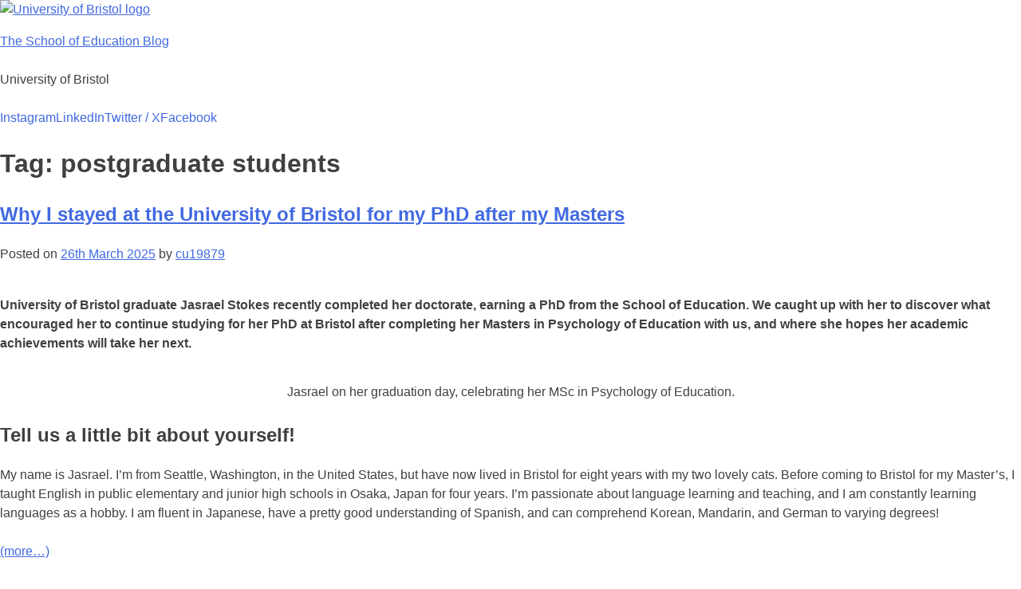

--- FILE ---
content_type: text/html; charset=UTF-8
request_url: https://schoolofeducation.blogs.bristol.ac.uk/tag/postgraduate-students/
body_size: 15913
content:
<!doctype html>
<html lang="en-GB">
<head>
	<meta charset="UTF-8">
	<meta name="viewport" content="width=device-width, initial-scale=1">
	<link rel="profile" href="http://gmpg.org/xfn/11">
	<link rel="shortcut icon" href="https://schoolofeducation.blogs.bristol.ac.uk/wp-content/themes/uob-blog-theme/assets/images/favicon.ico" />
	<title>postgraduate students &#8211; The School of Education Blog</title>
<link rel="preconnect" href="https://fonts.gstatic.com" crossorigin /><meta name='robots' content='max-image-preview:large' />
<link rel='dns-prefetch' href='//fonts.googleapis.com' />
<link rel="alternate" type="application/rss+xml" title="The School of Education Blog &raquo; Feed" href="https://schoolofeducation.blogs.bristol.ac.uk/feed/" />
<link rel="alternate" type="application/rss+xml" title="The School of Education Blog &raquo; Comments Feed" href="https://schoolofeducation.blogs.bristol.ac.uk/comments/feed/" />
<link rel="alternate" type="application/rss+xml" title="The School of Education Blog &raquo; postgraduate students Tag Feed" href="https://schoolofeducation.blogs.bristol.ac.uk/tag/postgraduate-students/feed/" />
<style id='wp-emoji-styles-inline-css' type='text/css'>

	img.wp-smiley, img.emoji {
		display: inline !important;
		border: none !important;
		box-shadow: none !important;
		height: 1em !important;
		width: 1em !important;
		margin: 0 0.07em !important;
		vertical-align: -0.1em !important;
		background: none !important;
		padding: 0 !important;
	}
/*# sourceURL=wp-emoji-styles-inline-css */
</style>
<style id='wp-block-library-inline-css' type='text/css'>
:root{--wp-block-synced-color:#7a00df;--wp-block-synced-color--rgb:122,0,223;--wp-bound-block-color:var(--wp-block-synced-color);--wp-editor-canvas-background:#ddd;--wp-admin-theme-color:#007cba;--wp-admin-theme-color--rgb:0,124,186;--wp-admin-theme-color-darker-10:#006ba1;--wp-admin-theme-color-darker-10--rgb:0,107,160.5;--wp-admin-theme-color-darker-20:#005a87;--wp-admin-theme-color-darker-20--rgb:0,90,135;--wp-admin-border-width-focus:2px}@media (min-resolution:192dpi){:root{--wp-admin-border-width-focus:1.5px}}.wp-element-button{cursor:pointer}:root .has-very-light-gray-background-color{background-color:#eee}:root .has-very-dark-gray-background-color{background-color:#313131}:root .has-very-light-gray-color{color:#eee}:root .has-very-dark-gray-color{color:#313131}:root .has-vivid-green-cyan-to-vivid-cyan-blue-gradient-background{background:linear-gradient(135deg,#00d084,#0693e3)}:root .has-purple-crush-gradient-background{background:linear-gradient(135deg,#34e2e4,#4721fb 50%,#ab1dfe)}:root .has-hazy-dawn-gradient-background{background:linear-gradient(135deg,#faaca8,#dad0ec)}:root .has-subdued-olive-gradient-background{background:linear-gradient(135deg,#fafae1,#67a671)}:root .has-atomic-cream-gradient-background{background:linear-gradient(135deg,#fdd79a,#004a59)}:root .has-nightshade-gradient-background{background:linear-gradient(135deg,#330968,#31cdcf)}:root .has-midnight-gradient-background{background:linear-gradient(135deg,#020381,#2874fc)}:root{--wp--preset--font-size--normal:16px;--wp--preset--font-size--huge:42px}.has-regular-font-size{font-size:1em}.has-larger-font-size{font-size:2.625em}.has-normal-font-size{font-size:var(--wp--preset--font-size--normal)}.has-huge-font-size{font-size:var(--wp--preset--font-size--huge)}.has-text-align-center{text-align:center}.has-text-align-left{text-align:left}.has-text-align-right{text-align:right}.has-fit-text{white-space:nowrap!important}#end-resizable-editor-section{display:none}.aligncenter{clear:both}.items-justified-left{justify-content:flex-start}.items-justified-center{justify-content:center}.items-justified-right{justify-content:flex-end}.items-justified-space-between{justify-content:space-between}.screen-reader-text{border:0;clip-path:inset(50%);height:1px;margin:-1px;overflow:hidden;padding:0;position:absolute;width:1px;word-wrap:normal!important}.screen-reader-text:focus{background-color:#ddd;clip-path:none;color:#444;display:block;font-size:1em;height:auto;left:5px;line-height:normal;padding:15px 23px 14px;text-decoration:none;top:5px;width:auto;z-index:100000}html :where(.has-border-color){border-style:solid}html :where([style*=border-top-color]){border-top-style:solid}html :where([style*=border-right-color]){border-right-style:solid}html :where([style*=border-bottom-color]){border-bottom-style:solid}html :where([style*=border-left-color]){border-left-style:solid}html :where([style*=border-width]){border-style:solid}html :where([style*=border-top-width]){border-top-style:solid}html :where([style*=border-right-width]){border-right-style:solid}html :where([style*=border-bottom-width]){border-bottom-style:solid}html :where([style*=border-left-width]){border-left-style:solid}html :where(img[class*=wp-image-]){height:auto;max-width:100%}:where(figure){margin:0 0 1em}html :where(.is-position-sticky){--wp-admin--admin-bar--position-offset:var(--wp-admin--admin-bar--height,0px)}@media screen and (max-width:600px){html :where(.is-position-sticky){--wp-admin--admin-bar--position-offset:0px}}

/*# sourceURL=wp-block-library-inline-css */
</style><style id='global-styles-inline-css' type='text/css'>
:root{--wp--preset--aspect-ratio--square: 1;--wp--preset--aspect-ratio--4-3: 4/3;--wp--preset--aspect-ratio--3-4: 3/4;--wp--preset--aspect-ratio--3-2: 3/2;--wp--preset--aspect-ratio--2-3: 2/3;--wp--preset--aspect-ratio--16-9: 16/9;--wp--preset--aspect-ratio--9-16: 9/16;--wp--preset--color--black: #000000;--wp--preset--color--cyan-bluish-gray: #abb8c3;--wp--preset--color--white: #ffffff;--wp--preset--color--pale-pink: #f78da7;--wp--preset--color--vivid-red: #cf2e2e;--wp--preset--color--luminous-vivid-orange: #ff6900;--wp--preset--color--luminous-vivid-amber: #fcb900;--wp--preset--color--light-green-cyan: #7bdcb5;--wp--preset--color--vivid-green-cyan: #00d084;--wp--preset--color--pale-cyan-blue: #8ed1fc;--wp--preset--color--vivid-cyan-blue: #0693e3;--wp--preset--color--vivid-purple: #9b51e0;--wp--preset--gradient--vivid-cyan-blue-to-vivid-purple: linear-gradient(135deg,rgb(6,147,227) 0%,rgb(155,81,224) 100%);--wp--preset--gradient--light-green-cyan-to-vivid-green-cyan: linear-gradient(135deg,rgb(122,220,180) 0%,rgb(0,208,130) 100%);--wp--preset--gradient--luminous-vivid-amber-to-luminous-vivid-orange: linear-gradient(135deg,rgb(252,185,0) 0%,rgb(255,105,0) 100%);--wp--preset--gradient--luminous-vivid-orange-to-vivid-red: linear-gradient(135deg,rgb(255,105,0) 0%,rgb(207,46,46) 100%);--wp--preset--gradient--very-light-gray-to-cyan-bluish-gray: linear-gradient(135deg,rgb(238,238,238) 0%,rgb(169,184,195) 100%);--wp--preset--gradient--cool-to-warm-spectrum: linear-gradient(135deg,rgb(74,234,220) 0%,rgb(151,120,209) 20%,rgb(207,42,186) 40%,rgb(238,44,130) 60%,rgb(251,105,98) 80%,rgb(254,248,76) 100%);--wp--preset--gradient--blush-light-purple: linear-gradient(135deg,rgb(255,206,236) 0%,rgb(152,150,240) 100%);--wp--preset--gradient--blush-bordeaux: linear-gradient(135deg,rgb(254,205,165) 0%,rgb(254,45,45) 50%,rgb(107,0,62) 100%);--wp--preset--gradient--luminous-dusk: linear-gradient(135deg,rgb(255,203,112) 0%,rgb(199,81,192) 50%,rgb(65,88,208) 100%);--wp--preset--gradient--pale-ocean: linear-gradient(135deg,rgb(255,245,203) 0%,rgb(182,227,212) 50%,rgb(51,167,181) 100%);--wp--preset--gradient--electric-grass: linear-gradient(135deg,rgb(202,248,128) 0%,rgb(113,206,126) 100%);--wp--preset--gradient--midnight: linear-gradient(135deg,rgb(2,3,129) 0%,rgb(40,116,252) 100%);--wp--preset--font-size--small: 13px;--wp--preset--font-size--medium: 20px;--wp--preset--font-size--large: 36px;--wp--preset--font-size--x-large: 42px;--wp--preset--spacing--20: 0.44rem;--wp--preset--spacing--30: 0.67rem;--wp--preset--spacing--40: 1rem;--wp--preset--spacing--50: 1.5rem;--wp--preset--spacing--60: 2.25rem;--wp--preset--spacing--70: 3.38rem;--wp--preset--spacing--80: 5.06rem;--wp--preset--shadow--natural: 6px 6px 9px rgba(0, 0, 0, 0.2);--wp--preset--shadow--deep: 12px 12px 50px rgba(0, 0, 0, 0.4);--wp--preset--shadow--sharp: 6px 6px 0px rgba(0, 0, 0, 0.2);--wp--preset--shadow--outlined: 6px 6px 0px -3px rgb(255, 255, 255), 6px 6px rgb(0, 0, 0);--wp--preset--shadow--crisp: 6px 6px 0px rgb(0, 0, 0);}:where(.is-layout-flex){gap: 0.5em;}:where(.is-layout-grid){gap: 0.5em;}body .is-layout-flex{display: flex;}.is-layout-flex{flex-wrap: wrap;align-items: center;}.is-layout-flex > :is(*, div){margin: 0;}body .is-layout-grid{display: grid;}.is-layout-grid > :is(*, div){margin: 0;}:where(.wp-block-columns.is-layout-flex){gap: 2em;}:where(.wp-block-columns.is-layout-grid){gap: 2em;}:where(.wp-block-post-template.is-layout-flex){gap: 1.25em;}:where(.wp-block-post-template.is-layout-grid){gap: 1.25em;}.has-black-color{color: var(--wp--preset--color--black) !important;}.has-cyan-bluish-gray-color{color: var(--wp--preset--color--cyan-bluish-gray) !important;}.has-white-color{color: var(--wp--preset--color--white) !important;}.has-pale-pink-color{color: var(--wp--preset--color--pale-pink) !important;}.has-vivid-red-color{color: var(--wp--preset--color--vivid-red) !important;}.has-luminous-vivid-orange-color{color: var(--wp--preset--color--luminous-vivid-orange) !important;}.has-luminous-vivid-amber-color{color: var(--wp--preset--color--luminous-vivid-amber) !important;}.has-light-green-cyan-color{color: var(--wp--preset--color--light-green-cyan) !important;}.has-vivid-green-cyan-color{color: var(--wp--preset--color--vivid-green-cyan) !important;}.has-pale-cyan-blue-color{color: var(--wp--preset--color--pale-cyan-blue) !important;}.has-vivid-cyan-blue-color{color: var(--wp--preset--color--vivid-cyan-blue) !important;}.has-vivid-purple-color{color: var(--wp--preset--color--vivid-purple) !important;}.has-black-background-color{background-color: var(--wp--preset--color--black) !important;}.has-cyan-bluish-gray-background-color{background-color: var(--wp--preset--color--cyan-bluish-gray) !important;}.has-white-background-color{background-color: var(--wp--preset--color--white) !important;}.has-pale-pink-background-color{background-color: var(--wp--preset--color--pale-pink) !important;}.has-vivid-red-background-color{background-color: var(--wp--preset--color--vivid-red) !important;}.has-luminous-vivid-orange-background-color{background-color: var(--wp--preset--color--luminous-vivid-orange) !important;}.has-luminous-vivid-amber-background-color{background-color: var(--wp--preset--color--luminous-vivid-amber) !important;}.has-light-green-cyan-background-color{background-color: var(--wp--preset--color--light-green-cyan) !important;}.has-vivid-green-cyan-background-color{background-color: var(--wp--preset--color--vivid-green-cyan) !important;}.has-pale-cyan-blue-background-color{background-color: var(--wp--preset--color--pale-cyan-blue) !important;}.has-vivid-cyan-blue-background-color{background-color: var(--wp--preset--color--vivid-cyan-blue) !important;}.has-vivid-purple-background-color{background-color: var(--wp--preset--color--vivid-purple) !important;}.has-black-border-color{border-color: var(--wp--preset--color--black) !important;}.has-cyan-bluish-gray-border-color{border-color: var(--wp--preset--color--cyan-bluish-gray) !important;}.has-white-border-color{border-color: var(--wp--preset--color--white) !important;}.has-pale-pink-border-color{border-color: var(--wp--preset--color--pale-pink) !important;}.has-vivid-red-border-color{border-color: var(--wp--preset--color--vivid-red) !important;}.has-luminous-vivid-orange-border-color{border-color: var(--wp--preset--color--luminous-vivid-orange) !important;}.has-luminous-vivid-amber-border-color{border-color: var(--wp--preset--color--luminous-vivid-amber) !important;}.has-light-green-cyan-border-color{border-color: var(--wp--preset--color--light-green-cyan) !important;}.has-vivid-green-cyan-border-color{border-color: var(--wp--preset--color--vivid-green-cyan) !important;}.has-pale-cyan-blue-border-color{border-color: var(--wp--preset--color--pale-cyan-blue) !important;}.has-vivid-cyan-blue-border-color{border-color: var(--wp--preset--color--vivid-cyan-blue) !important;}.has-vivid-purple-border-color{border-color: var(--wp--preset--color--vivid-purple) !important;}.has-vivid-cyan-blue-to-vivid-purple-gradient-background{background: var(--wp--preset--gradient--vivid-cyan-blue-to-vivid-purple) !important;}.has-light-green-cyan-to-vivid-green-cyan-gradient-background{background: var(--wp--preset--gradient--light-green-cyan-to-vivid-green-cyan) !important;}.has-luminous-vivid-amber-to-luminous-vivid-orange-gradient-background{background: var(--wp--preset--gradient--luminous-vivid-amber-to-luminous-vivid-orange) !important;}.has-luminous-vivid-orange-to-vivid-red-gradient-background{background: var(--wp--preset--gradient--luminous-vivid-orange-to-vivid-red) !important;}.has-very-light-gray-to-cyan-bluish-gray-gradient-background{background: var(--wp--preset--gradient--very-light-gray-to-cyan-bluish-gray) !important;}.has-cool-to-warm-spectrum-gradient-background{background: var(--wp--preset--gradient--cool-to-warm-spectrum) !important;}.has-blush-light-purple-gradient-background{background: var(--wp--preset--gradient--blush-light-purple) !important;}.has-blush-bordeaux-gradient-background{background: var(--wp--preset--gradient--blush-bordeaux) !important;}.has-luminous-dusk-gradient-background{background: var(--wp--preset--gradient--luminous-dusk) !important;}.has-pale-ocean-gradient-background{background: var(--wp--preset--gradient--pale-ocean) !important;}.has-electric-grass-gradient-background{background: var(--wp--preset--gradient--electric-grass) !important;}.has-midnight-gradient-background{background: var(--wp--preset--gradient--midnight) !important;}.has-small-font-size{font-size: var(--wp--preset--font-size--small) !important;}.has-medium-font-size{font-size: var(--wp--preset--font-size--medium) !important;}.has-large-font-size{font-size: var(--wp--preset--font-size--large) !important;}.has-x-large-font-size{font-size: var(--wp--preset--font-size--x-large) !important;}
/*# sourceURL=global-styles-inline-css */
</style>

<style id='classic-theme-styles-inline-css' type='text/css'>
/*! This file is auto-generated */
.wp-block-button__link{color:#fff;background-color:#32373c;border-radius:9999px;box-shadow:none;text-decoration:none;padding:calc(.667em + 2px) calc(1.333em + 2px);font-size:1.125em}.wp-block-file__button{background:#32373c;color:#fff;text-decoration:none}
/*# sourceURL=/wp-includes/css/classic-themes.min.css */
</style>
<link rel='stylesheet' id='uobwp-style-css' href='https://schoolofeducation.blogs.bristol.ac.uk/wp-content/themes/uob-blog-theme/style.css?ver=6.9' type='text/css' media='all' />
<link rel='stylesheet' id='uobwp-style-blog-css' href='https://schoolofeducation.blogs.bristol.ac.uk/wp-content/themes/uob-blog-theme/css/uob-blog.css?ver=20180305' type='text/css' media='all' />
<link rel='stylesheet' id='uobwp-google-fonts-css' href='//fonts.googleapis.com/css?family=Open+Sans%3A400italic%2C400%2C700&#038;ver=6.9' type='text/css' media='all' />
<link rel='stylesheet' id='theme-css' href='https://schoolofeducation.blogs.bristol.ac.uk/wp-content/themes/uob-blog-theme/css/scheme/dark-blue.css?ver=6.9' type='text/css' media='all' />
<link rel='stylesheet' id='divi-builder-style-css' href='https://schoolofeducation.blogs.bristol.ac.uk/wp-content/plugins/divi-builder/css/style-static.min.css?ver=4.27.4' type='text/css' media='all' />
<link rel='stylesheet' id='sccss_style-css' href='https://schoolofeducation.blogs.bristol.ac.uk/?sccss=1&#038;ver=6.9' type='text/css' media='all' />
<script type="text/javascript" id="jquery-core-js-extra">
/* <![CDATA[ */
var msreader_featured_posts = {"saving":"Saving...","post_featured":"This post is featured","feature":"Feature","unfeature":"Unfeature"};
//# sourceURL=jquery-core-js-extra
/* ]]> */
</script>
<script type="text/javascript" src="https://schoolofeducation.blogs.bristol.ac.uk/wp-includes/js/jquery/jquery.min.js?ver=3.7.1" id="jquery-core-js"></script>
<script type="text/javascript" src="https://schoolofeducation.blogs.bristol.ac.uk/wp-includes/js/jquery/jquery-migrate.min.js?ver=3.4.1" id="jquery-migrate-js"></script>
<script type="text/javascript" id="jquery-js-after">
/* <![CDATA[ */
var ajaxurl = 'https://schoolofeducation.blogs.bristol.ac.uk/wp-admin/admin-ajax.php';
//# sourceURL=jquery-js-after
/* ]]> */
</script>
<link rel="https://api.w.org/" href="https://schoolofeducation.blogs.bristol.ac.uk/wp-json/" /><link rel="alternate" title="JSON" type="application/json" href="https://schoolofeducation.blogs.bristol.ac.uk/wp-json/wp/v2/tags/642071" /><link rel="EditURI" type="application/rsd+xml" title="RSD" href="https://schoolofeducation.blogs.bristol.ac.uk/xmlrpc.php?rsd" />
<meta name="generator" content="Bristol Blogs 6.9 - http://blogs.bristol.ac.uk/" />
	<style>
		@media screen and (max-width: 782px) {
			#wpadminbar li#wp-admin-bar-log-in,
			#wpadminbar li#wp-admin-bar-register {
				display: block;
			}

			#wpadminbar li#wp-admin-bar-log-in a,
			#wpadminbar li#wp-admin-bar-register a {
				padding: 0 8px;
			}
		}
	</style>

        <script type="text/javascript">
            var jQueryMigrateHelperHasSentDowngrade = false;

			window.onerror = function( msg, url, line, col, error ) {
				// Break out early, do not processing if a downgrade reqeust was already sent.
				if ( jQueryMigrateHelperHasSentDowngrade ) {
					return true;
                }

				var xhr = new XMLHttpRequest();
				var nonce = '814e7cc8df';
				var jQueryFunctions = [
					'andSelf',
					'browser',
					'live',
					'boxModel',
					'support.boxModel',
					'size',
					'swap',
					'clean',
					'sub',
                ];
				var match_pattern = /\)\.(.+?) is not a function/;
                var erroredFunction = msg.match( match_pattern );

                // If there was no matching functions, do not try to downgrade.
                if ( null === erroredFunction || typeof erroredFunction !== 'object' || typeof erroredFunction[1] === "undefined" || -1 === jQueryFunctions.indexOf( erroredFunction[1] ) ) {
                    return true;
                }

                // Set that we've now attempted a downgrade request.
                jQueryMigrateHelperHasSentDowngrade = true;

				xhr.open( 'POST', 'https://schoolofeducation.blogs.bristol.ac.uk/wp-admin/admin-ajax.php' );
				xhr.setRequestHeader( 'Content-Type', 'application/x-www-form-urlencoded' );
				xhr.onload = function () {
					var response,
                        reload = false;

					if ( 200 === xhr.status ) {
                        try {
                        	response = JSON.parse( xhr.response );

                        	reload = response.data.reload;
                        } catch ( e ) {
                        	reload = false;
                        }
                    }

					// Automatically reload the page if a deprecation caused an automatic downgrade, ensure visitors get the best possible experience.
					if ( reload ) {
						location.reload();
                    }
				};

				xhr.send( encodeURI( 'action=jquery-migrate-downgrade-version&_wpnonce=' + nonce ) );

				// Suppress error alerts in older browsers
				return true;
			}
        </script>

		<style type="text/css">
/* <![CDATA[ */
img.latex { vertical-align: middle; border: none; }
/* ]]> */
</style>
<!-- Google Tag Manager --><script>(function(w,d,s,l,i){w[l]=w[l]||[];w[l].push({'gtm.start':
new Date().getTime(),event:'gtm.js'});var f=d.getElementsByTagName(s)[0],
j=d.createElement(s),dl=l!='dataLayer'?'&l='+l:'';j.async=true;j.src=
'https://www.googletagmanager.com/gtm.js?id='+i+dl;f.parentNode.insertBefore(j,f);
})(window,document,'script','dataLayer','GTM-PJ4S8RX');console.log("GTMinstall");</script>

<!-- End Google Tag Manager -->
<!-- Jetpack Open Graph Tags -->
<meta property="og:type" content="website" />
<meta property="og:title" content="postgraduate students &#8211; The School of Education Blog" />
<meta property="og:url" content="https://schoolofeducation.blogs.bristol.ac.uk/tag/postgraduate-students/" />
<meta property="og:site_name" content="The School of Education Blog" />
<meta property="og:image" content="https://s0.wp.com/i/blank.jpg" />
<meta property="og:image:width" content="200" />
<meta property="og:image:height" content="200" />
<meta property="og:image:alt" content="" />
<meta property="og:locale" content="en_GB" />

<!-- End Jetpack Open Graph Tags -->
<link rel='stylesheet' id='subscribe-by-email-widget-css-css' href='https://schoolofeducation.blogs.bristol.ac.uk/wp-content/plugins/subscribe-by-email/subscribe-by-email/assets/css/widget.css?ver=3' type='text/css' media='all' />
<link rel='stylesheet' id='follow-button-styles-css' href='https://schoolofeducation.blogs.bristol.ac.uk/wp-content/plugins/subscribe-by-email/subscribe-by-email/assets//css/follow-button.css?ver=3' type='text/css' media='all' />
</head>

<body class="archive tag tag-postgraduate-students tag-642071 wp-theme-uob-blog-theme et_divi_builder hfeed et-pb-theme-uob blog theme et-db">
<div id="page" class="site">
	<a class="skip-link screen-reader-text" href="#content">Skip to content</a>

	<header id="masthead" class="site-header">
					
		
        <div class="site-branding-wrapper">
            <div class="logo-and-branding">
                <div class="uob-logo-wrapper">
                    <a href="https://www.bristol.ac.uk/"><img src="https://schoolofeducation.blogs.bristol.ac.uk/wp-content/themes/uob-blog-theme/assets/images/uob-logo.svg" alt="University of Bristol logo" class="uob-logo"></a>

                </div>
                <div class="site-branding">
                    <p class="site-title">
                        <a href="https://schoolofeducation.blogs.bristol.ac.uk/" rel="home">The School of Education Blog</a>
                    </p>
                    						<p class="site-description">University of Bristol</p>
					                </div>
            </div>
            <!-- .site-branding -->
        </div>



		<nav id="site-navigation" class="main-navigation">
			<button class="menu-toggle" aria-controls="primary-menu" aria-expanded="false">Menu</button>
			<div class="menu-menu-1-container"><ul id="primary-menu" class="menu"><li id="menu-item-1138" class="menu-item menu-item-type-custom menu-item-object-custom menu-item-1138"><a href="https://www.instagram.com/soebristol/">Instagram</a></li><li id="menu-item-1139" class="menu-item menu-item-type-custom menu-item-object-custom menu-item-1139"><a href="https://www.linkedin.com/school/school-of-education-university-of-bristol/">LinkedIn</a></li><li id="menu-item-1140" class="menu-item menu-item-type-custom menu-item-object-custom menu-item-1140"><a href="https://twitter.com/SOEBristol">Twitter / X</a></li><li id="menu-item-1141" class="menu-item menu-item-type-custom menu-item-object-custom menu-item-1141"><a href="https://www.facebook.com/SoEBristolUoB">Facebook</a></li></ul></div>		</nav><!-- #site-navigation -->
	</header><!-- #masthead -->

	<div id="content" class="site-content">

	<div id="primary" class="content-area">
		<main id="main" class="site-main">

		
			<header class="page-header">
				<h1 class="page-title">Tag: <span>postgraduate students</span></h1>			</header><!-- .page-header -->

			
<article id="post-1584" class="post-1584 post type-post status-publish format-standard has-post-thumbnail hentry category-education category-international category-research category-students tag-doctoral-research tag-doctoral-students tag-masters tag-phd tag-postgraduate tag-postgraduate-students tag-research tag-students">
	<header class="entry-header">
		<h2 class="entry-title"><a href="https://schoolofeducation.blogs.bristol.ac.uk/2025/03/26/why-i-stayed-at-the-university-of-bristol-for-my-phd-after-my-masters/" rel="bookmark">Why I stayed at the University of Bristol for my PhD after my Masters</a></h2>		<div class="entry-meta">
			<span class="posted-on">Posted on <a href="https://schoolofeducation.blogs.bristol.ac.uk/2025/03/26/why-i-stayed-at-the-university-of-bristol-for-my-phd-after-my-masters/" rel="bookmark"><time class="entry-date published" datetime="2025-03-26T09:25:10+00:00">26th March 2025</time><time class="updated" datetime="2025-04-07T10:44:37+00:00">7th April 2025</time></a></span><span class="byline"> by <span class="author vcard"><a class="url fn n" href="https://schoolofeducation.blogs.bristol.ac.uk/author/cu19879/">cu19879</a></span></span>		</div><!-- .entry-meta -->
			</header><!-- .entry-header -->

	<div class="entry-content">
		<p><strong>University of Bristol graduate Jasrael Stokes recently completed her doctorate, earning a PhD from the School of Education. We caught up with her to discover what encouraged her to continue studying for her PhD at Bristol after completing her Masters in Psychology of Education with us, and where she hopes her academic achievements will take her next.</strong></p>
<figure id="attachment_1586" aria-describedby="caption-attachment-1586" style="width: 640px" class="wp-caption aligncenter"><img fetchpriority="high" decoding="async" class="wp-image-1586 size-large" src="https://schoolofeducation.blogs.bristol.ac.uk/files/2025/03/Masters-Photo-1024x993.jpg" alt="" width="640" height="621" srcset="https://schoolofeducation.blogs.bristol.ac.uk/files/2025/03/Masters-Photo-1024x993.jpg 1024w, https://schoolofeducation.blogs.bristol.ac.uk/files/2025/03/Masters-Photo-300x291.jpg 300w, https://schoolofeducation.blogs.bristol.ac.uk/files/2025/03/Masters-Photo-768x745.jpg 768w, https://schoolofeducation.blogs.bristol.ac.uk/files/2025/03/Masters-Photo-1536x1489.jpg 1536w, https://schoolofeducation.blogs.bristol.ac.uk/files/2025/03/Masters-Photo-2048x1986.jpg 2048w, https://schoolofeducation.blogs.bristol.ac.uk/files/2025/03/Masters-Photo-1080x1047.jpg 1080w" sizes="(max-width: 640px) 100vw, 640px" /><figcaption id="caption-attachment-1586" class="wp-caption-text">Jasrael on her graduation day, celebrating her MSc in Psychology of Education.</figcaption></figure>
<h2>Tell us a little bit about yourself!</h2>
<p>My name is Jasrael. I’m from Seattle, Washington, in the United States, but have now lived in Bristol for eight years with my two lovely cats. Before coming to Bristol for my Master’s, I taught English in public elementary and junior high schools in Osaka, Japan for four years. I’m passionate about language learning and teaching, and I am constantly learning languages as a hobby. I am fluent in Japanese, have a pretty good understanding of Spanish, and can comprehend Korean, Mandarin, and German to varying degrees!</p>
<p> <a href="https://schoolofeducation.blogs.bristol.ac.uk/2025/03/26/why-i-stayed-at-the-university-of-bristol-for-my-phd-after-my-masters/#more-1584" class="more-link"><span aria-label="Continue reading Why I stayed at the University of Bristol for my PhD after my Masters">(more&hellip;)</span></a></p>
	</div><!-- .entry-content -->

	<footer class="entry-footer">
		<span class="cat-links">Posted in <a href="https://schoolofeducation.blogs.bristol.ac.uk/category/education/" rel="category tag">Education</a>, <a href="https://schoolofeducation.blogs.bristol.ac.uk/category/international/" rel="category tag">International</a>, <a href="https://schoolofeducation.blogs.bristol.ac.uk/category/research/" rel="category tag">Research</a>, <a href="https://schoolofeducation.blogs.bristol.ac.uk/category/students/" rel="category tag">Students</a></span><span class="tags-links">Tagged <a href="https://schoolofeducation.blogs.bristol.ac.uk/tag/doctoral-research/" rel="tag">doctoral research</a>, <a href="https://schoolofeducation.blogs.bristol.ac.uk/tag/doctoral-students/" rel="tag">Doctoral Students</a>, <a href="https://schoolofeducation.blogs.bristol.ac.uk/tag/masters/" rel="tag">Masters</a>, <a href="https://schoolofeducation.blogs.bristol.ac.uk/tag/phd/" rel="tag">PhD</a>, <a href="https://schoolofeducation.blogs.bristol.ac.uk/tag/postgraduate/" rel="tag">postgraduate</a>, <a href="https://schoolofeducation.blogs.bristol.ac.uk/tag/postgraduate-students/" rel="tag">postgraduate students</a>, <a href="https://schoolofeducation.blogs.bristol.ac.uk/tag/research/" rel="tag">Research</a>, <a href="https://schoolofeducation.blogs.bristol.ac.uk/tag/students/" rel="tag">students</a></span>	</footer><!-- .entry-footer -->
</article><!-- #post-1584 -->

<article id="post-986" class="post-986 post type-post status-publish format-standard hentry category-students tag-international-students tag-postgraduate-students tag-postgraduate-study tag-student-life tag-student-wellbeing">
	<header class="entry-header">
		<h2 class="entry-title"><a href="https://schoolofeducation.blogs.bristol.ac.uk/2023/04/21/youve-got-this/" rel="bookmark">You’ve Got This!</a></h2>		<div class="entry-meta">
			<span class="posted-on">Posted on <a href="https://schoolofeducation.blogs.bristol.ac.uk/2023/04/21/youve-got-this/" rel="bookmark"><time class="entry-date published" datetime="2023-04-21T13:34:23+00:00">21st April 2023</time><time class="updated" datetime="2024-05-01T13:21:47+00:00">1st May 2024</time></a></span><span class="byline"> by <span class="author vcard"><a class="url fn n" href="https://schoolofeducation.blogs.bristol.ac.uk/author/pmlucyb123/">School of Education University of Bristol</a></span></span>		</div><!-- .entry-meta -->
			</header><!-- .entry-header -->

	<div class="entry-content">
		<h3><img decoding="async" class="alignleft size-medium wp-image-988" src="https://schoolofeducation.blogs.bristol.ac.uk/files/2023/04/Chidinma-300x285.jpg" alt="" width="300" height="285" srcset="https://schoolofeducation.blogs.bristol.ac.uk/files/2023/04/Chidinma-300x285.jpg 300w, https://schoolofeducation.blogs.bristol.ac.uk/files/2023/04/Chidinma.jpg 662w" sizes="(max-width: 300px) 100vw, 300px" />By Chidinma Ibemere, PG, Education (Leadership and Policy) (MSc)</h3>
<p>At the start of TB-2, a lecturer shared that there would be so much work for students to do after the Easter break; from battling with deadlines for assessments to getting the dissertation process in motion. I feel strongly that even if she had spent an hour explaining this fact that day, it would not be enough to describe the current realities.</p>
<p>Everything seems to be happening at the same time and the demands need equal attention. There are moments when I have to remind myself that it was my personal decision to advance my education, no coercion brought me here. Therefore, it has become imperative for me to keep pushing till I achieve my set goals. Is this as easy as it sounds? The answer is NO!!!!! <a href="https://schoolofeducation.blogs.bristol.ac.uk/2023/04/21/youve-got-this/#more-986" class="more-link"><span aria-label="Continue reading You’ve Got This!">(more&hellip;)</span></a></p>
	</div><!-- .entry-content -->

	<footer class="entry-footer">
		<span class="cat-links">Posted in <a href="https://schoolofeducation.blogs.bristol.ac.uk/category/students/" rel="category tag">Students</a></span><span class="tags-links">Tagged <a href="https://schoolofeducation.blogs.bristol.ac.uk/tag/international-students/" rel="tag">international students</a>, <a href="https://schoolofeducation.blogs.bristol.ac.uk/tag/postgraduate-students/" rel="tag">postgraduate students</a>, <a href="https://schoolofeducation.blogs.bristol.ac.uk/tag/postgraduate-study/" rel="tag">Postgraduate study</a>, <a href="https://schoolofeducation.blogs.bristol.ac.uk/tag/student-life/" rel="tag">student life</a>, <a href="https://schoolofeducation.blogs.bristol.ac.uk/tag/student-wellbeing/" rel="tag">student wellbeing</a></span>	</footer><!-- .entry-footer -->
</article><!-- #post-986 -->

		</main><!-- #main -->
	</div><!-- #primary -->


<aside id="secondary" class="widget-area">
	<section id="search-2" class="widget widget_search"><form role="search" method="get" class="search-form" action="https://schoolofeducation.blogs.bristol.ac.uk/">
				<label>
					<span class="screen-reader-text">Search for:</span>
					<input type="search" class="search-field" placeholder="Search &hellip;" value="" name="s" />
				</label>
				<input type="submit" class="search-submit" value="Search" />
			</form></section>
		<section id="recent-posts-2" class="widget widget_recent_entries">
		<h2 class="widget-title">Recent Posts</h2>
		<ul>
											<li>
					<a href="https://schoolofeducation.blogs.bristol.ac.uk/2025/10/24/civic-engagement-for-climate-change-education-reflections-from-the-conference/">Civic Engagement for Climate Change Education: reflections from the conference</a>
									</li>
											<li>
					<a href="https://schoolofeducation.blogs.bristol.ac.uk/2025/07/23/remembering-dr-walker-dunbar-pgce-history-students/">Remembering Dr Eliza Walker Dunbar: PGCE history students explore history, memory and a forgotten pioneer</a>
									</li>
											<li>
					<a href="https://schoolofeducation.blogs.bristol.ac.uk/2025/07/18/1735/">Power Education: Education in the community, for the community</a>
									</li>
											<li>
					<a href="https://schoolofeducation.blogs.bristol.ac.uk/2025/07/03/how-listener-non-verbal-cues-impact-international-students-language-anxiety/">How listener non-verbal cues impact international students’ language anxiety</a>
									</li>
											<li>
					<a href="https://schoolofeducation.blogs.bristol.ac.uk/2025/06/06/using-play-doh-as-a-creative-research-method-a-hands-on-workshop/">Using Play-Doh as a creative research method – a hands-on workshop</a>
									</li>
					</ul>

		</section><section id="categories-6" class="widget widget_categories"><h2 class="widget-title">Categories</h2>
			<ul>
					<li class="cat-item cat-item-27783"><a href="https://schoolofeducation.blogs.bristol.ac.uk/tag/careers/">Careers</a>
</li>
	<li class="cat-item cat-item-642075"><a href="https://schoolofeducation.blogs.bristol.ac.uk/category/children-and-young-people/">Children and young people</a>
</li>
	<li class="cat-item cat-item-642147"><a href="https://schoolofeducation.blogs.bristol.ac.uk/category/community/">Community</a>
</li>
	<li class="cat-item cat-item-431977"><a href="https://schoolofeducation.blogs.bristol.ac.uk/category/covid19/">Covid19</a>
</li>
	<li class="cat-item cat-item-642149"><a href="https://schoolofeducation.blogs.bristol.ac.uk/category/education/">Education</a>
</li>
	<li class="cat-item cat-item-496576"><a href="https://schoolofeducation.blogs.bristol.ac.uk/tag/education-policy/">Education policy</a>
</li>
	<li class="cat-item cat-item-27554"><a href="https://schoolofeducation.blogs.bristol.ac.uk/category/environment/">Environment</a>
</li>
	<li class="cat-item cat-item-642114"><a href="https://schoolofeducation.blogs.bristol.ac.uk/category/international/">International</a>
</li>
	<li class="cat-item cat-item-496571"><a href="https://schoolofeducation.blogs.bristol.ac.uk/category/pgce-and-teaching/">PGCE</a>
</li>
	<li class="cat-item cat-item-642148"><a href="https://schoolofeducation.blogs.bristol.ac.uk/category/research/">Research</a>
</li>
	<li class="cat-item cat-item-642074"><a href="https://schoolofeducation.blogs.bristol.ac.uk/category/schools/">Schools</a>
</li>
	<li class="cat-item cat-item-642146"><a href="https://schoolofeducation.blogs.bristol.ac.uk/category/students/">Students</a>
</li>
	<li class="cat-item cat-item-642150"><a href="https://schoolofeducation.blogs.bristol.ac.uk/category/teaching/">Teaching</a>
</li>
			</ul>

			</section><section id="subscribe-by-email-4" class="widget subscribe-by-email"><h2 class="widget-title">Subscribe by Email</h2>		        <form method="post" id="subscribe-by-email-subscribe-form" class="subscribe-by-email-subscribe-form" />
	        	<p>
		        	Completely spam free, opt out any time.		        </p>
		        	<p tabindex="-1" class="subscribe-by-email-error" style="display: none">Please, insert a valid email.</p>
	        		<p tabindex="-1" class="subscribe-by-email-updated" style="display: none">Thank you, your email will be added to the mailing list once you click on the link in the confirmation email.</p>
					<label class="screen-reader-text sbe-screen-reader-text" for="subscribe-by-email-field">Your Email</label>
					<p>
						<input type="email" id="subscribe-by-email-field" class="subscribe-by-email-field" name="subscription-email" placeholder="ex: someone@mydomain.com" required/>
					</p>
		        	<label aria-hidden="true" class="screen-reader-text sbe-screen-reader-text" for="security-check-aside">Leave this field blank</label>
		        	<input aria-hidden="true" type="text" tabindex="-1" name="security-check-aside" id="security-check-aside" class="screen-reader-text sbe-screen-reader-text" />
					<div class="sbe-recaptcha-holder">
						<p class="subscribe-by-email-error" style="display: none">Spam protection has stopped this request. Please contact site owner for help.</p>
						<input name="g-recaptcha-response" type="hidden" class="g-recaptcha-response">
						<p class="sbe-recaptcha-privacy"><small>This form is protected by reCAPTCHA and the Google <a href="https://policies.google.com/privacy" rel="nofollow">Privacy Policy</a> and <a href="https://policies.google.com/terms" rel="nofollow">Terms of Service</a> apply.</small></p>
					</div>
		        	<input type="hidden" name="action" value="sbe_subscribe_user" />
		        	<input type="submit" class="subscribe-by-email-submit" name="submit-subscribe-user" value="Subscribe" />
		        	<img src="https://schoolofeducation.blogs.bristol.ac.uk/wp-content/plugins/subscribe-by-email/subscribe-by-email/assets/images/ajax-loader.gif" alt="" class="subscribe-by-email-loader" style="display:none;" />
	        </form>

        </section><section id="archives-2" class="widget widget_archive"><h2 class="widget-title">Archives</h2>
			<ul>
					<li><a href='https://schoolofeducation.blogs.bristol.ac.uk/2025/10/'>October 2025</a></li>
	<li><a href='https://schoolofeducation.blogs.bristol.ac.uk/2025/07/'>July 2025</a></li>
	<li><a href='https://schoolofeducation.blogs.bristol.ac.uk/2025/06/'>June 2025</a></li>
	<li><a href='https://schoolofeducation.blogs.bristol.ac.uk/2025/03/'>March 2025</a></li>
	<li><a href='https://schoolofeducation.blogs.bristol.ac.uk/2025/02/'>February 2025</a></li>
	<li><a href='https://schoolofeducation.blogs.bristol.ac.uk/2025/01/'>January 2025</a></li>
	<li><a href='https://schoolofeducation.blogs.bristol.ac.uk/2024/12/'>December 2024</a></li>
	<li><a href='https://schoolofeducation.blogs.bristol.ac.uk/2024/11/'>November 2024</a></li>
	<li><a href='https://schoolofeducation.blogs.bristol.ac.uk/2024/10/'>October 2024</a></li>
	<li><a href='https://schoolofeducation.blogs.bristol.ac.uk/2024/09/'>September 2024</a></li>
	<li><a href='https://schoolofeducation.blogs.bristol.ac.uk/2024/08/'>August 2024</a></li>
	<li><a href='https://schoolofeducation.blogs.bristol.ac.uk/2024/07/'>July 2024</a></li>
	<li><a href='https://schoolofeducation.blogs.bristol.ac.uk/2024/06/'>June 2024</a></li>
	<li><a href='https://schoolofeducation.blogs.bristol.ac.uk/2024/04/'>April 2024</a></li>
	<li><a href='https://schoolofeducation.blogs.bristol.ac.uk/2024/03/'>March 2024</a></li>
	<li><a href='https://schoolofeducation.blogs.bristol.ac.uk/2024/02/'>February 2024</a></li>
	<li><a href='https://schoolofeducation.blogs.bristol.ac.uk/2024/01/'>January 2024</a></li>
	<li><a href='https://schoolofeducation.blogs.bristol.ac.uk/2023/11/'>November 2023</a></li>
	<li><a href='https://schoolofeducation.blogs.bristol.ac.uk/2023/10/'>October 2023</a></li>
	<li><a href='https://schoolofeducation.blogs.bristol.ac.uk/2023/09/'>September 2023</a></li>
	<li><a href='https://schoolofeducation.blogs.bristol.ac.uk/2023/08/'>August 2023</a></li>
	<li><a href='https://schoolofeducation.blogs.bristol.ac.uk/2023/07/'>July 2023</a></li>
	<li><a href='https://schoolofeducation.blogs.bristol.ac.uk/2023/06/'>June 2023</a></li>
	<li><a href='https://schoolofeducation.blogs.bristol.ac.uk/2023/05/'>May 2023</a></li>
	<li><a href='https://schoolofeducation.blogs.bristol.ac.uk/2023/04/'>April 2023</a></li>
	<li><a href='https://schoolofeducation.blogs.bristol.ac.uk/2023/03/'>March 2023</a></li>
	<li><a href='https://schoolofeducation.blogs.bristol.ac.uk/2023/02/'>February 2023</a></li>
	<li><a href='https://schoolofeducation.blogs.bristol.ac.uk/2023/01/'>January 2023</a></li>
	<li><a href='https://schoolofeducation.blogs.bristol.ac.uk/2022/11/'>November 2022</a></li>
	<li><a href='https://schoolofeducation.blogs.bristol.ac.uk/2022/10/'>October 2022</a></li>
	<li><a href='https://schoolofeducation.blogs.bristol.ac.uk/2022/09/'>September 2022</a></li>
	<li><a href='https://schoolofeducation.blogs.bristol.ac.uk/2022/08/'>August 2022</a></li>
	<li><a href='https://schoolofeducation.blogs.bristol.ac.uk/2022/06/'>June 2022</a></li>
	<li><a href='https://schoolofeducation.blogs.bristol.ac.uk/2022/05/'>May 2022</a></li>
	<li><a href='https://schoolofeducation.blogs.bristol.ac.uk/2022/04/'>April 2022</a></li>
	<li><a href='https://schoolofeducation.blogs.bristol.ac.uk/2022/03/'>March 2022</a></li>
	<li><a href='https://schoolofeducation.blogs.bristol.ac.uk/2022/02/'>February 2022</a></li>
	<li><a href='https://schoolofeducation.blogs.bristol.ac.uk/2022/01/'>January 2022</a></li>
	<li><a href='https://schoolofeducation.blogs.bristol.ac.uk/2021/12/'>December 2021</a></li>
	<li><a href='https://schoolofeducation.blogs.bristol.ac.uk/2021/11/'>November 2021</a></li>
	<li><a href='https://schoolofeducation.blogs.bristol.ac.uk/2021/10/'>October 2021</a></li>
	<li><a href='https://schoolofeducation.blogs.bristol.ac.uk/2021/09/'>September 2021</a></li>
	<li><a href='https://schoolofeducation.blogs.bristol.ac.uk/2021/08/'>August 2021</a></li>
	<li><a href='https://schoolofeducation.blogs.bristol.ac.uk/2021/07/'>July 2021</a></li>
	<li><a href='https://schoolofeducation.blogs.bristol.ac.uk/2021/06/'>June 2021</a></li>
	<li><a href='https://schoolofeducation.blogs.bristol.ac.uk/2021/05/'>May 2021</a></li>
	<li><a href='https://schoolofeducation.blogs.bristol.ac.uk/2021/04/'>April 2021</a></li>
	<li><a href='https://schoolofeducation.blogs.bristol.ac.uk/2021/03/'>March 2021</a></li>
	<li><a href='https://schoolofeducation.blogs.bristol.ac.uk/2021/02/'>February 2021</a></li>
	<li><a href='https://schoolofeducation.blogs.bristol.ac.uk/2021/01/'>January 2021</a></li>
	<li><a href='https://schoolofeducation.blogs.bristol.ac.uk/2020/12/'>December 2020</a></li>
	<li><a href='https://schoolofeducation.blogs.bristol.ac.uk/2020/11/'>November 2020</a></li>
	<li><a href='https://schoolofeducation.blogs.bristol.ac.uk/2020/10/'>October 2020</a></li>
	<li><a href='https://schoolofeducation.blogs.bristol.ac.uk/2020/09/'>September 2020</a></li>
	<li><a href='https://schoolofeducation.blogs.bristol.ac.uk/2020/08/'>August 2020</a></li>
	<li><a href='https://schoolofeducation.blogs.bristol.ac.uk/2020/07/'>July 2020</a></li>
	<li><a href='https://schoolofeducation.blogs.bristol.ac.uk/2020/06/'>June 2020</a></li>
	<li><a href='https://schoolofeducation.blogs.bristol.ac.uk/2020/05/'>May 2020</a></li>
	<li><a href='https://schoolofeducation.blogs.bristol.ac.uk/2020/04/'>April 2020</a></li>
	<li><a href='https://schoolofeducation.blogs.bristol.ac.uk/2020/03/'>March 2020</a></li>
	<li><a href='https://schoolofeducation.blogs.bristol.ac.uk/2020/02/'>February 2020</a></li>
	<li><a href='https://schoolofeducation.blogs.bristol.ac.uk/2020/01/'>January 2020</a></li>
			</ul>

			</section><section id="categories-2" class="widget widget_categories"><h2 class="widget-title">Categories</h2>
			<ul>
					<li class="cat-item cat-item-27783"><a href="https://schoolofeducation.blogs.bristol.ac.uk/tag/careers/">Careers</a>
</li>
	<li class="cat-item cat-item-642075"><a href="https://schoolofeducation.blogs.bristol.ac.uk/category/children-and-young-people/">Children and young people</a>
</li>
	<li class="cat-item cat-item-642147"><a href="https://schoolofeducation.blogs.bristol.ac.uk/category/community/">Community</a>
</li>
	<li class="cat-item cat-item-431977"><a href="https://schoolofeducation.blogs.bristol.ac.uk/category/covid19/">Covid19</a>
</li>
	<li class="cat-item cat-item-642149"><a href="https://schoolofeducation.blogs.bristol.ac.uk/category/education/">Education</a>
</li>
	<li class="cat-item cat-item-496576"><a href="https://schoolofeducation.blogs.bristol.ac.uk/tag/education-policy/">Education policy</a>
</li>
	<li class="cat-item cat-item-27554"><a href="https://schoolofeducation.blogs.bristol.ac.uk/category/environment/">Environment</a>
</li>
	<li class="cat-item cat-item-642114"><a href="https://schoolofeducation.blogs.bristol.ac.uk/category/international/">International</a>
</li>
	<li class="cat-item cat-item-496571"><a href="https://schoolofeducation.blogs.bristol.ac.uk/category/pgce-and-teaching/">PGCE</a>
</li>
	<li class="cat-item cat-item-642148"><a href="https://schoolofeducation.blogs.bristol.ac.uk/category/research/">Research</a>
</li>
	<li class="cat-item cat-item-642074"><a href="https://schoolofeducation.blogs.bristol.ac.uk/category/schools/">Schools</a>
</li>
	<li class="cat-item cat-item-642146"><a href="https://schoolofeducation.blogs.bristol.ac.uk/category/students/">Students</a>
</li>
	<li class="cat-item cat-item-642150"><a href="https://schoolofeducation.blogs.bristol.ac.uk/category/teaching/">Teaching</a>
</li>
			</ul>

			</section><section id="meta-2" class="widget widget_meta"><h2 class="widget-title">Meta</h2>			<ul>
						<li><a href="https://schoolofeducation.blogs.bristol.ac.uk/wp-login.php">Log in</a></li>
			<li><a href="https://schoolofeducation.blogs.bristol.ac.uk/feed/" title="Syndicate this site using RSS 2.0">Entries <abbr title="Really Simple Syndication">RSS</abbr></a></li>
			<li><a href="https://schoolofeducation.blogs.bristol.ac.uk/comments/feed/" title="The latest comments to all posts in RSS">Comments <abbr title="Really Simple Syndication">RSS</abbr></a></li>
			<li><a href="http://blogs.bristol.ac.uk/" title="Powered by Bristol Blogs">Bristol Blogs</a></li>
						</ul>
		</section></aside><!-- #secondary -->

	</div><!-- #content -->

	<footer id="colophon" class="site-footer">
			
		<div class="site-info">
			<div id="footer-sidebar" class="secondary">
				
								
				
								<div id="footer-sidebar3">
					<div id="categories-4" class="widget widget_categories"><h2 class="widget__h1">Categories</h2><form action="https://schoolofeducation.blogs.bristol.ac.uk" method="get"><label class="screen-reader-text" for="cat">Categories</label><select  name='cat' id='cat' class='postform'>
	<option value='-1'>Select Category</option>
	<option class="level-0" value="27783">Careers</option>
	<option class="level-0" value="642075">Children and young people</option>
	<option class="level-0" value="642147">Community</option>
	<option class="level-0" value="431977">Covid19</option>
	<option class="level-0" value="642149">Education</option>
	<option class="level-0" value="496576">Education policy</option>
	<option class="level-0" value="27554">Environment</option>
	<option class="level-0" value="642114">International</option>
	<option class="level-0" value="496571">PGCE</option>
	<option class="level-0" value="642148">Research</option>
	<option class="level-0" value="642074">Schools</option>
	<option class="level-0" value="642146">Students</option>
	<option class="level-0" value="642150">Teaching</option>
</select>
</form><script type="text/javascript">
/* <![CDATA[ */

( ( dropdownId ) => {
	const dropdown = document.getElementById( dropdownId );
	function onSelectChange() {
		setTimeout( () => {
			if ( 'escape' === dropdown.dataset.lastkey ) {
				return;
			}
			if ( dropdown.value && parseInt( dropdown.value ) > 0 && dropdown instanceof HTMLSelectElement ) {
				dropdown.parentElement.submit();
			}
		}, 250 );
	}
	function onKeyUp( event ) {
		if ( 'Escape' === event.key ) {
			dropdown.dataset.lastkey = 'escape';
		} else {
			delete dropdown.dataset.lastkey;
		}
	}
	function onClick() {
		delete dropdown.dataset.lastkey;
	}
	dropdown.addEventListener( 'keyup', onKeyUp );
	dropdown.addEventListener( 'click', onClick );
	dropdown.addEventListener( 'change', onSelectChange );
})( "cat" );

//# sourceURL=WP_Widget_Categories%3A%3Awidget
/* ]]> */
</script>
</div>				</div>
				
			</div>
		</div><!-- .site-info -->
				<div class="footer-copyright">
        &copy; 2026 University of Bristol | <a href="https://www.bristol.ac.uk/style-guides/web/policies/legal/terms/">Terms of use</a> | <a href="#" class="termly-display-preferences">Cookie preferences</a>
	  </div>
	</footer><!-- #colophon -->
</div><!-- #page -->

<script type="speculationrules">
{"prefetch":[{"source":"document","where":{"and":[{"href_matches":"/*"},{"not":{"href_matches":["/wp-*.php","/wp-admin/*","/files/*","/wp-content/*","/wp-content/plugins/*","/wp-content/themes/uob-blog-theme/*","/*\\?(.+)"]}},{"not":{"selector_matches":"a[rel~=\"nofollow\"]"}},{"not":{"selector_matches":".no-prefetch, .no-prefetch a"}}]},"eagerness":"conservative"}]}
</script>
<style>.grecaptcha-badge { visibility: hidden; }.frm_dropzone_disabled{max-width:100% !important; padding: 10px;}.frm_dropzone_disabled .dz-message {display:block;border:none;text-align:left;margin:0;padding:0;}.frm_dropzone_disabled .frm_upload_icon,.frm_dropzone_disabled .frm_upload_text{display: none;}</style>			<div aria-hidden="true" role="dialog" tabindex="-1" aria-labelledby="sbe-follow-dialog-label" aria-describedby="sbe-follow-dialog-desc" id="sbe-follow" style="bottom:-1500px" class="">
				<a aria-hidden="true" class="sbe-follow-link" href="#sbe-follow-wrap"><span>Subscribe</span></a>
				<div id="sbe-follow-wrap">

					<button type="button" class="sbe-screen-reader-text sbe-follow-dialog-close-sr">Close</button>

					
						<h2 id="sbe-follow-dialog-label">Subscribe By Email</h2>

						<form action="" method="post" id="subscribe-by-email-button-form">
							
															<p id="sbe-follow-dialog-desc">Get every new post delivered right to your inbox.</p>
							
							<p>
								<label class="sbe-screen-reader-text" for="sbe-follow-email">Your Email</label>
								<input type="email" name="email" id="sbe-follow-email" class="sbe-follow-email" placeholder="Your email" required/>
								<label aria-hidden="true" class="sbe-screen-reader-text" for="security-check">Leave this field blank</label>
								<input aria-hidden="true" type="text" class="screen-reader-text sbe-screen-reader-text" name="security-check" id="security-check" />
							</p>
							
							<div class="sbe-recaptcha-holder">
								<input name="g-recaptcha-response" type="hidden" class="g-recaptcha-response">
								<p class="sbe-recaptcha-privacy"><small>This form is protected by reCAPTCHA and the Google <a href="https://policies.google.com/privacy" rel="nofollow">Privacy Policy</a> and <a href="https://policies.google.com/terms" rel="nofollow">Terms of Service</a> apply.</small></p>
							</div>
							
							<input type="hidden" name="sbe-blog-id" value="624" />
							<input type="hidden" name="action" value="sbe-subscribe" />
							
							<input type="hidden" id="_wpnonce" name="_wpnonce" value="e953aa0120" /><input type="hidden" name="_wp_http_referer" value="/tag/postgraduate-students/" />							<p><input type="submit" value="Subscribe me!" /></p>
						</form>

					
				</div>
			</div>
		<!-- Google Tag Manager (noscript) --><noscript><iframe src="https://www.googletagmanager.com/ns.html?id=GTM-PJ4S8RX"
height="0" width="0" style="display:none;visibility:hidden"></iframe></noscript><!-- End Google Tag Manager (noscript) --><script type="text/javascript" id="blog_templates_front-js-extra">
/* <![CDATA[ */
var blog_templates_params = {"type":"0"};
//# sourceURL=blog_templates_front-js-extra
/* ]]> */
</script>
<script type="text/javascript" src="https://schoolofeducation.blogs.bristol.ac.uk/wp-content/plugins/blogtemplates//blogtemplatesfiles/assets/js/front.js?ver=2.6.8.2" id="blog_templates_front-js"></script>
<script type="text/javascript" src="https://schoolofeducation.blogs.bristol.ac.uk/wp-content/themes/uob-blog-theme/js/navigation.js?ver=20151215" id="uobwp-navigation-js"></script>
<script type="text/javascript" src="https://schoolofeducation.blogs.bristol.ac.uk/wp-content/themes/uob-blog-theme/js/skip-link-focus-fix.js?ver=20151215" id="uobwp-skip-link-focus-fix-js"></script>
<script type="text/javascript" src="https://schoolofeducation.blogs.bristol.ac.uk/wp-content/plugins/divi-builder/includes/builder/feature/dynamic-assets/assets/js/jquery.fitvids.js?ver=4.27.4" id="fitvids-js"></script>
<script type="text/javascript" id="divi-builder-custom-script-js-extra">
/* <![CDATA[ */
var et_builder_utils_params = {"condition":{"diviTheme":false,"extraTheme":false},"scrollLocations":["app","top"],"builderScrollLocations":{"desktop":"app","tablet":"app","phone":"app"},"onloadScrollLocation":"app","builderType":"fe"};
var et_frontend_scripts = {"builderCssContainerPrefix":"#et-boc","builderCssLayoutPrefix":"#et-boc .et-l"};
var et_pb_custom = {"ajaxurl":"https://schoolofeducation.blogs.bristol.ac.uk/wp-admin/admin-ajax.php","images_uri":"https://schoolofeducation.blogs.bristol.ac.uk/wp-content/themes/uob-blog-theme/images","builder_images_uri":"https://schoolofeducation.blogs.bristol.ac.uk/wp-content/plugins/divi-builder/includes/builder/images","et_frontend_nonce":"47aea163b4","subscription_failed":"Please, check the fields below to make sure you entered the correct information.","et_ab_log_nonce":"5971d19f52","fill_message":"Please, fill in the following fields:","contact_error_message":"Please, fix the following errors:","invalid":"Invalid email","captcha":"Captcha","prev":"Prev","previous":"Previous","next":"Next","wrong_captcha":"You entered the wrong number in captcha.","wrong_checkbox":"Checkbox","ignore_waypoints":"no","is_divi_theme_used":"","widget_search_selector":".widget_search","ab_tests":[],"is_ab_testing_active":"","page_id":"1584","unique_test_id":"","ab_bounce_rate":"5","is_cache_plugin_active":"yes","is_shortcode_tracking":"","tinymce_uri":"https://schoolofeducation.blogs.bristol.ac.uk/wp-content/plugins/divi-builder/includes/builder/frontend-builder/assets/vendors","accent_color":"#7EBEC5","waypoints_options":[]};
var et_pb_box_shadow_elements = [];
//# sourceURL=divi-builder-custom-script-js-extra
/* ]]> */
</script>
<script type="text/javascript" src="https://schoolofeducation.blogs.bristol.ac.uk/wp-content/plugins/divi-builder/js/scripts.min.js?ver=4.27.4" id="divi-builder-custom-script-js"></script>
<script type="text/javascript" src="https://schoolofeducation.blogs.bristol.ac.uk/wp-content/plugins/divi-builder/core/admin/js/common.js?ver=4.27.4" id="et-core-common-js"></script>
<script type="text/javascript" src="https://www.google.com/recaptcha/api.js?render=6Ld0txosAAAAAKKMCOHHH-pwdfX98Ied6yP_FLpa&amp;ver=6.9" id="google-recaptcha-cp-v3-js"></script>
<script type="text/javascript" id="subscribe-by-email-widget-js-js-extra">
/* <![CDATA[ */
var sbe_localized = {"ajaxurl":"https://schoolofeducation.blogs.bristol.ac.uk/wp-admin/admin-ajax.php","subscription_created":"Your subscription has been successfully created!","already_subscribed":"You are already subscribed!","subscription_cancelled":"Your subscription has been successfully canceled!","failed_to_cancel_subscription":"Failed to cancel your subscription!","invalid_email":"Invalid e-mail address!","default_email":"ex: john@hotmail.com","recaptcha_v3_site_key":"6Ld0txosAAAAAKKMCOHHH-pwdfX98Ied6yP_FLpa"};
//# sourceURL=subscribe-by-email-widget-js-js-extra
/* ]]> */
</script>
<script type="text/javascript" src="https://schoolofeducation.blogs.bristol.ac.uk/wp-content/plugins/subscribe-by-email/subscribe-by-email/assets/js/widget.js?ver=3" id="subscribe-by-email-widget-js-js"></script>
<script type="text/javascript" id="follow-button-scripts-js-extra">
/* <![CDATA[ */
var sbe_button = {"recaptcha_v3_site_key":"6Ld0txosAAAAAKKMCOHHH-pwdfX98Ied6yP_FLpa"};
//# sourceURL=follow-button-scripts-js-extra
/* ]]> */
</script>
<script type="text/javascript" src="https://schoolofeducation.blogs.bristol.ac.uk/wp-content/plugins/subscribe-by-email/subscribe-by-email/assets//js/follow-button.js?ver=4" id="follow-button-scripts-js"></script>
<script id="wp-emoji-settings" type="application/json">
{"baseUrl":"https://s.w.org/images/core/emoji/17.0.2/72x72/","ext":".png","svgUrl":"https://s.w.org/images/core/emoji/17.0.2/svg/","svgExt":".svg","source":{"concatemoji":"https://schoolofeducation.blogs.bristol.ac.uk/wp-includes/js/wp-emoji-release.min.js?ver=6.9"}}
</script>
<script type="module">
/* <![CDATA[ */
/*! This file is auto-generated */
const a=JSON.parse(document.getElementById("wp-emoji-settings").textContent),o=(window._wpemojiSettings=a,"wpEmojiSettingsSupports"),s=["flag","emoji"];function i(e){try{var t={supportTests:e,timestamp:(new Date).valueOf()};sessionStorage.setItem(o,JSON.stringify(t))}catch(e){}}function c(e,t,n){e.clearRect(0,0,e.canvas.width,e.canvas.height),e.fillText(t,0,0);t=new Uint32Array(e.getImageData(0,0,e.canvas.width,e.canvas.height).data);e.clearRect(0,0,e.canvas.width,e.canvas.height),e.fillText(n,0,0);const a=new Uint32Array(e.getImageData(0,0,e.canvas.width,e.canvas.height).data);return t.every((e,t)=>e===a[t])}function p(e,t){e.clearRect(0,0,e.canvas.width,e.canvas.height),e.fillText(t,0,0);var n=e.getImageData(16,16,1,1);for(let e=0;e<n.data.length;e++)if(0!==n.data[e])return!1;return!0}function u(e,t,n,a){switch(t){case"flag":return n(e,"\ud83c\udff3\ufe0f\u200d\u26a7\ufe0f","\ud83c\udff3\ufe0f\u200b\u26a7\ufe0f")?!1:!n(e,"\ud83c\udde8\ud83c\uddf6","\ud83c\udde8\u200b\ud83c\uddf6")&&!n(e,"\ud83c\udff4\udb40\udc67\udb40\udc62\udb40\udc65\udb40\udc6e\udb40\udc67\udb40\udc7f","\ud83c\udff4\u200b\udb40\udc67\u200b\udb40\udc62\u200b\udb40\udc65\u200b\udb40\udc6e\u200b\udb40\udc67\u200b\udb40\udc7f");case"emoji":return!a(e,"\ud83e\u1fac8")}return!1}function f(e,t,n,a){let r;const o=(r="undefined"!=typeof WorkerGlobalScope&&self instanceof WorkerGlobalScope?new OffscreenCanvas(300,150):document.createElement("canvas")).getContext("2d",{willReadFrequently:!0}),s=(o.textBaseline="top",o.font="600 32px Arial",{});return e.forEach(e=>{s[e]=t(o,e,n,a)}),s}function r(e){var t=document.createElement("script");t.src=e,t.defer=!0,document.head.appendChild(t)}a.supports={everything:!0,everythingExceptFlag:!0},new Promise(t=>{let n=function(){try{var e=JSON.parse(sessionStorage.getItem(o));if("object"==typeof e&&"number"==typeof e.timestamp&&(new Date).valueOf()<e.timestamp+604800&&"object"==typeof e.supportTests)return e.supportTests}catch(e){}return null}();if(!n){if("undefined"!=typeof Worker&&"undefined"!=typeof OffscreenCanvas&&"undefined"!=typeof URL&&URL.createObjectURL&&"undefined"!=typeof Blob)try{var e="postMessage("+f.toString()+"("+[JSON.stringify(s),u.toString(),c.toString(),p.toString()].join(",")+"));",a=new Blob([e],{type:"text/javascript"});const r=new Worker(URL.createObjectURL(a),{name:"wpTestEmojiSupports"});return void(r.onmessage=e=>{i(n=e.data),r.terminate(),t(n)})}catch(e){}i(n=f(s,u,c,p))}t(n)}).then(e=>{for(const n in e)a.supports[n]=e[n],a.supports.everything=a.supports.everything&&a.supports[n],"flag"!==n&&(a.supports.everythingExceptFlag=a.supports.everythingExceptFlag&&a.supports[n]);var t;a.supports.everythingExceptFlag=a.supports.everythingExceptFlag&&!a.supports.flag,a.supports.everything||((t=a.source||{}).concatemoji?r(t.concatemoji):t.wpemoji&&t.twemoji&&(r(t.twemoji),r(t.wpemoji)))});
//# sourceURL=https://schoolofeducation.blogs.bristol.ac.uk/wp-includes/js/wp-emoji-loader.min.js
/* ]]> */
</script>

</body>
</html>


--- FILE ---
content_type: text/html; charset=utf-8
request_url: https://www.google.com/recaptcha/api2/anchor?ar=1&k=6Ld0txosAAAAAKKMCOHHH-pwdfX98Ied6yP_FLpa&co=aHR0cHM6Ly9zY2hvb2xvZmVkdWNhdGlvbi5ibG9ncy5icmlzdG9sLmFjLnVrOjQ0Mw..&hl=en&v=PoyoqOPhxBO7pBk68S4YbpHZ&size=invisible&anchor-ms=20000&execute-ms=30000&cb=3t27oh8fzh12
body_size: 48746
content:
<!DOCTYPE HTML><html dir="ltr" lang="en"><head><meta http-equiv="Content-Type" content="text/html; charset=UTF-8">
<meta http-equiv="X-UA-Compatible" content="IE=edge">
<title>reCAPTCHA</title>
<style type="text/css">
/* cyrillic-ext */
@font-face {
  font-family: 'Roboto';
  font-style: normal;
  font-weight: 400;
  font-stretch: 100%;
  src: url(//fonts.gstatic.com/s/roboto/v48/KFO7CnqEu92Fr1ME7kSn66aGLdTylUAMa3GUBHMdazTgWw.woff2) format('woff2');
  unicode-range: U+0460-052F, U+1C80-1C8A, U+20B4, U+2DE0-2DFF, U+A640-A69F, U+FE2E-FE2F;
}
/* cyrillic */
@font-face {
  font-family: 'Roboto';
  font-style: normal;
  font-weight: 400;
  font-stretch: 100%;
  src: url(//fonts.gstatic.com/s/roboto/v48/KFO7CnqEu92Fr1ME7kSn66aGLdTylUAMa3iUBHMdazTgWw.woff2) format('woff2');
  unicode-range: U+0301, U+0400-045F, U+0490-0491, U+04B0-04B1, U+2116;
}
/* greek-ext */
@font-face {
  font-family: 'Roboto';
  font-style: normal;
  font-weight: 400;
  font-stretch: 100%;
  src: url(//fonts.gstatic.com/s/roboto/v48/KFO7CnqEu92Fr1ME7kSn66aGLdTylUAMa3CUBHMdazTgWw.woff2) format('woff2');
  unicode-range: U+1F00-1FFF;
}
/* greek */
@font-face {
  font-family: 'Roboto';
  font-style: normal;
  font-weight: 400;
  font-stretch: 100%;
  src: url(//fonts.gstatic.com/s/roboto/v48/KFO7CnqEu92Fr1ME7kSn66aGLdTylUAMa3-UBHMdazTgWw.woff2) format('woff2');
  unicode-range: U+0370-0377, U+037A-037F, U+0384-038A, U+038C, U+038E-03A1, U+03A3-03FF;
}
/* math */
@font-face {
  font-family: 'Roboto';
  font-style: normal;
  font-weight: 400;
  font-stretch: 100%;
  src: url(//fonts.gstatic.com/s/roboto/v48/KFO7CnqEu92Fr1ME7kSn66aGLdTylUAMawCUBHMdazTgWw.woff2) format('woff2');
  unicode-range: U+0302-0303, U+0305, U+0307-0308, U+0310, U+0312, U+0315, U+031A, U+0326-0327, U+032C, U+032F-0330, U+0332-0333, U+0338, U+033A, U+0346, U+034D, U+0391-03A1, U+03A3-03A9, U+03B1-03C9, U+03D1, U+03D5-03D6, U+03F0-03F1, U+03F4-03F5, U+2016-2017, U+2034-2038, U+203C, U+2040, U+2043, U+2047, U+2050, U+2057, U+205F, U+2070-2071, U+2074-208E, U+2090-209C, U+20D0-20DC, U+20E1, U+20E5-20EF, U+2100-2112, U+2114-2115, U+2117-2121, U+2123-214F, U+2190, U+2192, U+2194-21AE, U+21B0-21E5, U+21F1-21F2, U+21F4-2211, U+2213-2214, U+2216-22FF, U+2308-230B, U+2310, U+2319, U+231C-2321, U+2336-237A, U+237C, U+2395, U+239B-23B7, U+23D0, U+23DC-23E1, U+2474-2475, U+25AF, U+25B3, U+25B7, U+25BD, U+25C1, U+25CA, U+25CC, U+25FB, U+266D-266F, U+27C0-27FF, U+2900-2AFF, U+2B0E-2B11, U+2B30-2B4C, U+2BFE, U+3030, U+FF5B, U+FF5D, U+1D400-1D7FF, U+1EE00-1EEFF;
}
/* symbols */
@font-face {
  font-family: 'Roboto';
  font-style: normal;
  font-weight: 400;
  font-stretch: 100%;
  src: url(//fonts.gstatic.com/s/roboto/v48/KFO7CnqEu92Fr1ME7kSn66aGLdTylUAMaxKUBHMdazTgWw.woff2) format('woff2');
  unicode-range: U+0001-000C, U+000E-001F, U+007F-009F, U+20DD-20E0, U+20E2-20E4, U+2150-218F, U+2190, U+2192, U+2194-2199, U+21AF, U+21E6-21F0, U+21F3, U+2218-2219, U+2299, U+22C4-22C6, U+2300-243F, U+2440-244A, U+2460-24FF, U+25A0-27BF, U+2800-28FF, U+2921-2922, U+2981, U+29BF, U+29EB, U+2B00-2BFF, U+4DC0-4DFF, U+FFF9-FFFB, U+10140-1018E, U+10190-1019C, U+101A0, U+101D0-101FD, U+102E0-102FB, U+10E60-10E7E, U+1D2C0-1D2D3, U+1D2E0-1D37F, U+1F000-1F0FF, U+1F100-1F1AD, U+1F1E6-1F1FF, U+1F30D-1F30F, U+1F315, U+1F31C, U+1F31E, U+1F320-1F32C, U+1F336, U+1F378, U+1F37D, U+1F382, U+1F393-1F39F, U+1F3A7-1F3A8, U+1F3AC-1F3AF, U+1F3C2, U+1F3C4-1F3C6, U+1F3CA-1F3CE, U+1F3D4-1F3E0, U+1F3ED, U+1F3F1-1F3F3, U+1F3F5-1F3F7, U+1F408, U+1F415, U+1F41F, U+1F426, U+1F43F, U+1F441-1F442, U+1F444, U+1F446-1F449, U+1F44C-1F44E, U+1F453, U+1F46A, U+1F47D, U+1F4A3, U+1F4B0, U+1F4B3, U+1F4B9, U+1F4BB, U+1F4BF, U+1F4C8-1F4CB, U+1F4D6, U+1F4DA, U+1F4DF, U+1F4E3-1F4E6, U+1F4EA-1F4ED, U+1F4F7, U+1F4F9-1F4FB, U+1F4FD-1F4FE, U+1F503, U+1F507-1F50B, U+1F50D, U+1F512-1F513, U+1F53E-1F54A, U+1F54F-1F5FA, U+1F610, U+1F650-1F67F, U+1F687, U+1F68D, U+1F691, U+1F694, U+1F698, U+1F6AD, U+1F6B2, U+1F6B9-1F6BA, U+1F6BC, U+1F6C6-1F6CF, U+1F6D3-1F6D7, U+1F6E0-1F6EA, U+1F6F0-1F6F3, U+1F6F7-1F6FC, U+1F700-1F7FF, U+1F800-1F80B, U+1F810-1F847, U+1F850-1F859, U+1F860-1F887, U+1F890-1F8AD, U+1F8B0-1F8BB, U+1F8C0-1F8C1, U+1F900-1F90B, U+1F93B, U+1F946, U+1F984, U+1F996, U+1F9E9, U+1FA00-1FA6F, U+1FA70-1FA7C, U+1FA80-1FA89, U+1FA8F-1FAC6, U+1FACE-1FADC, U+1FADF-1FAE9, U+1FAF0-1FAF8, U+1FB00-1FBFF;
}
/* vietnamese */
@font-face {
  font-family: 'Roboto';
  font-style: normal;
  font-weight: 400;
  font-stretch: 100%;
  src: url(//fonts.gstatic.com/s/roboto/v48/KFO7CnqEu92Fr1ME7kSn66aGLdTylUAMa3OUBHMdazTgWw.woff2) format('woff2');
  unicode-range: U+0102-0103, U+0110-0111, U+0128-0129, U+0168-0169, U+01A0-01A1, U+01AF-01B0, U+0300-0301, U+0303-0304, U+0308-0309, U+0323, U+0329, U+1EA0-1EF9, U+20AB;
}
/* latin-ext */
@font-face {
  font-family: 'Roboto';
  font-style: normal;
  font-weight: 400;
  font-stretch: 100%;
  src: url(//fonts.gstatic.com/s/roboto/v48/KFO7CnqEu92Fr1ME7kSn66aGLdTylUAMa3KUBHMdazTgWw.woff2) format('woff2');
  unicode-range: U+0100-02BA, U+02BD-02C5, U+02C7-02CC, U+02CE-02D7, U+02DD-02FF, U+0304, U+0308, U+0329, U+1D00-1DBF, U+1E00-1E9F, U+1EF2-1EFF, U+2020, U+20A0-20AB, U+20AD-20C0, U+2113, U+2C60-2C7F, U+A720-A7FF;
}
/* latin */
@font-face {
  font-family: 'Roboto';
  font-style: normal;
  font-weight: 400;
  font-stretch: 100%;
  src: url(//fonts.gstatic.com/s/roboto/v48/KFO7CnqEu92Fr1ME7kSn66aGLdTylUAMa3yUBHMdazQ.woff2) format('woff2');
  unicode-range: U+0000-00FF, U+0131, U+0152-0153, U+02BB-02BC, U+02C6, U+02DA, U+02DC, U+0304, U+0308, U+0329, U+2000-206F, U+20AC, U+2122, U+2191, U+2193, U+2212, U+2215, U+FEFF, U+FFFD;
}
/* cyrillic-ext */
@font-face {
  font-family: 'Roboto';
  font-style: normal;
  font-weight: 500;
  font-stretch: 100%;
  src: url(//fonts.gstatic.com/s/roboto/v48/KFO7CnqEu92Fr1ME7kSn66aGLdTylUAMa3GUBHMdazTgWw.woff2) format('woff2');
  unicode-range: U+0460-052F, U+1C80-1C8A, U+20B4, U+2DE0-2DFF, U+A640-A69F, U+FE2E-FE2F;
}
/* cyrillic */
@font-face {
  font-family: 'Roboto';
  font-style: normal;
  font-weight: 500;
  font-stretch: 100%;
  src: url(//fonts.gstatic.com/s/roboto/v48/KFO7CnqEu92Fr1ME7kSn66aGLdTylUAMa3iUBHMdazTgWw.woff2) format('woff2');
  unicode-range: U+0301, U+0400-045F, U+0490-0491, U+04B0-04B1, U+2116;
}
/* greek-ext */
@font-face {
  font-family: 'Roboto';
  font-style: normal;
  font-weight: 500;
  font-stretch: 100%;
  src: url(//fonts.gstatic.com/s/roboto/v48/KFO7CnqEu92Fr1ME7kSn66aGLdTylUAMa3CUBHMdazTgWw.woff2) format('woff2');
  unicode-range: U+1F00-1FFF;
}
/* greek */
@font-face {
  font-family: 'Roboto';
  font-style: normal;
  font-weight: 500;
  font-stretch: 100%;
  src: url(//fonts.gstatic.com/s/roboto/v48/KFO7CnqEu92Fr1ME7kSn66aGLdTylUAMa3-UBHMdazTgWw.woff2) format('woff2');
  unicode-range: U+0370-0377, U+037A-037F, U+0384-038A, U+038C, U+038E-03A1, U+03A3-03FF;
}
/* math */
@font-face {
  font-family: 'Roboto';
  font-style: normal;
  font-weight: 500;
  font-stretch: 100%;
  src: url(//fonts.gstatic.com/s/roboto/v48/KFO7CnqEu92Fr1ME7kSn66aGLdTylUAMawCUBHMdazTgWw.woff2) format('woff2');
  unicode-range: U+0302-0303, U+0305, U+0307-0308, U+0310, U+0312, U+0315, U+031A, U+0326-0327, U+032C, U+032F-0330, U+0332-0333, U+0338, U+033A, U+0346, U+034D, U+0391-03A1, U+03A3-03A9, U+03B1-03C9, U+03D1, U+03D5-03D6, U+03F0-03F1, U+03F4-03F5, U+2016-2017, U+2034-2038, U+203C, U+2040, U+2043, U+2047, U+2050, U+2057, U+205F, U+2070-2071, U+2074-208E, U+2090-209C, U+20D0-20DC, U+20E1, U+20E5-20EF, U+2100-2112, U+2114-2115, U+2117-2121, U+2123-214F, U+2190, U+2192, U+2194-21AE, U+21B0-21E5, U+21F1-21F2, U+21F4-2211, U+2213-2214, U+2216-22FF, U+2308-230B, U+2310, U+2319, U+231C-2321, U+2336-237A, U+237C, U+2395, U+239B-23B7, U+23D0, U+23DC-23E1, U+2474-2475, U+25AF, U+25B3, U+25B7, U+25BD, U+25C1, U+25CA, U+25CC, U+25FB, U+266D-266F, U+27C0-27FF, U+2900-2AFF, U+2B0E-2B11, U+2B30-2B4C, U+2BFE, U+3030, U+FF5B, U+FF5D, U+1D400-1D7FF, U+1EE00-1EEFF;
}
/* symbols */
@font-face {
  font-family: 'Roboto';
  font-style: normal;
  font-weight: 500;
  font-stretch: 100%;
  src: url(//fonts.gstatic.com/s/roboto/v48/KFO7CnqEu92Fr1ME7kSn66aGLdTylUAMaxKUBHMdazTgWw.woff2) format('woff2');
  unicode-range: U+0001-000C, U+000E-001F, U+007F-009F, U+20DD-20E0, U+20E2-20E4, U+2150-218F, U+2190, U+2192, U+2194-2199, U+21AF, U+21E6-21F0, U+21F3, U+2218-2219, U+2299, U+22C4-22C6, U+2300-243F, U+2440-244A, U+2460-24FF, U+25A0-27BF, U+2800-28FF, U+2921-2922, U+2981, U+29BF, U+29EB, U+2B00-2BFF, U+4DC0-4DFF, U+FFF9-FFFB, U+10140-1018E, U+10190-1019C, U+101A0, U+101D0-101FD, U+102E0-102FB, U+10E60-10E7E, U+1D2C0-1D2D3, U+1D2E0-1D37F, U+1F000-1F0FF, U+1F100-1F1AD, U+1F1E6-1F1FF, U+1F30D-1F30F, U+1F315, U+1F31C, U+1F31E, U+1F320-1F32C, U+1F336, U+1F378, U+1F37D, U+1F382, U+1F393-1F39F, U+1F3A7-1F3A8, U+1F3AC-1F3AF, U+1F3C2, U+1F3C4-1F3C6, U+1F3CA-1F3CE, U+1F3D4-1F3E0, U+1F3ED, U+1F3F1-1F3F3, U+1F3F5-1F3F7, U+1F408, U+1F415, U+1F41F, U+1F426, U+1F43F, U+1F441-1F442, U+1F444, U+1F446-1F449, U+1F44C-1F44E, U+1F453, U+1F46A, U+1F47D, U+1F4A3, U+1F4B0, U+1F4B3, U+1F4B9, U+1F4BB, U+1F4BF, U+1F4C8-1F4CB, U+1F4D6, U+1F4DA, U+1F4DF, U+1F4E3-1F4E6, U+1F4EA-1F4ED, U+1F4F7, U+1F4F9-1F4FB, U+1F4FD-1F4FE, U+1F503, U+1F507-1F50B, U+1F50D, U+1F512-1F513, U+1F53E-1F54A, U+1F54F-1F5FA, U+1F610, U+1F650-1F67F, U+1F687, U+1F68D, U+1F691, U+1F694, U+1F698, U+1F6AD, U+1F6B2, U+1F6B9-1F6BA, U+1F6BC, U+1F6C6-1F6CF, U+1F6D3-1F6D7, U+1F6E0-1F6EA, U+1F6F0-1F6F3, U+1F6F7-1F6FC, U+1F700-1F7FF, U+1F800-1F80B, U+1F810-1F847, U+1F850-1F859, U+1F860-1F887, U+1F890-1F8AD, U+1F8B0-1F8BB, U+1F8C0-1F8C1, U+1F900-1F90B, U+1F93B, U+1F946, U+1F984, U+1F996, U+1F9E9, U+1FA00-1FA6F, U+1FA70-1FA7C, U+1FA80-1FA89, U+1FA8F-1FAC6, U+1FACE-1FADC, U+1FADF-1FAE9, U+1FAF0-1FAF8, U+1FB00-1FBFF;
}
/* vietnamese */
@font-face {
  font-family: 'Roboto';
  font-style: normal;
  font-weight: 500;
  font-stretch: 100%;
  src: url(//fonts.gstatic.com/s/roboto/v48/KFO7CnqEu92Fr1ME7kSn66aGLdTylUAMa3OUBHMdazTgWw.woff2) format('woff2');
  unicode-range: U+0102-0103, U+0110-0111, U+0128-0129, U+0168-0169, U+01A0-01A1, U+01AF-01B0, U+0300-0301, U+0303-0304, U+0308-0309, U+0323, U+0329, U+1EA0-1EF9, U+20AB;
}
/* latin-ext */
@font-face {
  font-family: 'Roboto';
  font-style: normal;
  font-weight: 500;
  font-stretch: 100%;
  src: url(//fonts.gstatic.com/s/roboto/v48/KFO7CnqEu92Fr1ME7kSn66aGLdTylUAMa3KUBHMdazTgWw.woff2) format('woff2');
  unicode-range: U+0100-02BA, U+02BD-02C5, U+02C7-02CC, U+02CE-02D7, U+02DD-02FF, U+0304, U+0308, U+0329, U+1D00-1DBF, U+1E00-1E9F, U+1EF2-1EFF, U+2020, U+20A0-20AB, U+20AD-20C0, U+2113, U+2C60-2C7F, U+A720-A7FF;
}
/* latin */
@font-face {
  font-family: 'Roboto';
  font-style: normal;
  font-weight: 500;
  font-stretch: 100%;
  src: url(//fonts.gstatic.com/s/roboto/v48/KFO7CnqEu92Fr1ME7kSn66aGLdTylUAMa3yUBHMdazQ.woff2) format('woff2');
  unicode-range: U+0000-00FF, U+0131, U+0152-0153, U+02BB-02BC, U+02C6, U+02DA, U+02DC, U+0304, U+0308, U+0329, U+2000-206F, U+20AC, U+2122, U+2191, U+2193, U+2212, U+2215, U+FEFF, U+FFFD;
}
/* cyrillic-ext */
@font-face {
  font-family: 'Roboto';
  font-style: normal;
  font-weight: 900;
  font-stretch: 100%;
  src: url(//fonts.gstatic.com/s/roboto/v48/KFO7CnqEu92Fr1ME7kSn66aGLdTylUAMa3GUBHMdazTgWw.woff2) format('woff2');
  unicode-range: U+0460-052F, U+1C80-1C8A, U+20B4, U+2DE0-2DFF, U+A640-A69F, U+FE2E-FE2F;
}
/* cyrillic */
@font-face {
  font-family: 'Roboto';
  font-style: normal;
  font-weight: 900;
  font-stretch: 100%;
  src: url(//fonts.gstatic.com/s/roboto/v48/KFO7CnqEu92Fr1ME7kSn66aGLdTylUAMa3iUBHMdazTgWw.woff2) format('woff2');
  unicode-range: U+0301, U+0400-045F, U+0490-0491, U+04B0-04B1, U+2116;
}
/* greek-ext */
@font-face {
  font-family: 'Roboto';
  font-style: normal;
  font-weight: 900;
  font-stretch: 100%;
  src: url(//fonts.gstatic.com/s/roboto/v48/KFO7CnqEu92Fr1ME7kSn66aGLdTylUAMa3CUBHMdazTgWw.woff2) format('woff2');
  unicode-range: U+1F00-1FFF;
}
/* greek */
@font-face {
  font-family: 'Roboto';
  font-style: normal;
  font-weight: 900;
  font-stretch: 100%;
  src: url(//fonts.gstatic.com/s/roboto/v48/KFO7CnqEu92Fr1ME7kSn66aGLdTylUAMa3-UBHMdazTgWw.woff2) format('woff2');
  unicode-range: U+0370-0377, U+037A-037F, U+0384-038A, U+038C, U+038E-03A1, U+03A3-03FF;
}
/* math */
@font-face {
  font-family: 'Roboto';
  font-style: normal;
  font-weight: 900;
  font-stretch: 100%;
  src: url(//fonts.gstatic.com/s/roboto/v48/KFO7CnqEu92Fr1ME7kSn66aGLdTylUAMawCUBHMdazTgWw.woff2) format('woff2');
  unicode-range: U+0302-0303, U+0305, U+0307-0308, U+0310, U+0312, U+0315, U+031A, U+0326-0327, U+032C, U+032F-0330, U+0332-0333, U+0338, U+033A, U+0346, U+034D, U+0391-03A1, U+03A3-03A9, U+03B1-03C9, U+03D1, U+03D5-03D6, U+03F0-03F1, U+03F4-03F5, U+2016-2017, U+2034-2038, U+203C, U+2040, U+2043, U+2047, U+2050, U+2057, U+205F, U+2070-2071, U+2074-208E, U+2090-209C, U+20D0-20DC, U+20E1, U+20E5-20EF, U+2100-2112, U+2114-2115, U+2117-2121, U+2123-214F, U+2190, U+2192, U+2194-21AE, U+21B0-21E5, U+21F1-21F2, U+21F4-2211, U+2213-2214, U+2216-22FF, U+2308-230B, U+2310, U+2319, U+231C-2321, U+2336-237A, U+237C, U+2395, U+239B-23B7, U+23D0, U+23DC-23E1, U+2474-2475, U+25AF, U+25B3, U+25B7, U+25BD, U+25C1, U+25CA, U+25CC, U+25FB, U+266D-266F, U+27C0-27FF, U+2900-2AFF, U+2B0E-2B11, U+2B30-2B4C, U+2BFE, U+3030, U+FF5B, U+FF5D, U+1D400-1D7FF, U+1EE00-1EEFF;
}
/* symbols */
@font-face {
  font-family: 'Roboto';
  font-style: normal;
  font-weight: 900;
  font-stretch: 100%;
  src: url(//fonts.gstatic.com/s/roboto/v48/KFO7CnqEu92Fr1ME7kSn66aGLdTylUAMaxKUBHMdazTgWw.woff2) format('woff2');
  unicode-range: U+0001-000C, U+000E-001F, U+007F-009F, U+20DD-20E0, U+20E2-20E4, U+2150-218F, U+2190, U+2192, U+2194-2199, U+21AF, U+21E6-21F0, U+21F3, U+2218-2219, U+2299, U+22C4-22C6, U+2300-243F, U+2440-244A, U+2460-24FF, U+25A0-27BF, U+2800-28FF, U+2921-2922, U+2981, U+29BF, U+29EB, U+2B00-2BFF, U+4DC0-4DFF, U+FFF9-FFFB, U+10140-1018E, U+10190-1019C, U+101A0, U+101D0-101FD, U+102E0-102FB, U+10E60-10E7E, U+1D2C0-1D2D3, U+1D2E0-1D37F, U+1F000-1F0FF, U+1F100-1F1AD, U+1F1E6-1F1FF, U+1F30D-1F30F, U+1F315, U+1F31C, U+1F31E, U+1F320-1F32C, U+1F336, U+1F378, U+1F37D, U+1F382, U+1F393-1F39F, U+1F3A7-1F3A8, U+1F3AC-1F3AF, U+1F3C2, U+1F3C4-1F3C6, U+1F3CA-1F3CE, U+1F3D4-1F3E0, U+1F3ED, U+1F3F1-1F3F3, U+1F3F5-1F3F7, U+1F408, U+1F415, U+1F41F, U+1F426, U+1F43F, U+1F441-1F442, U+1F444, U+1F446-1F449, U+1F44C-1F44E, U+1F453, U+1F46A, U+1F47D, U+1F4A3, U+1F4B0, U+1F4B3, U+1F4B9, U+1F4BB, U+1F4BF, U+1F4C8-1F4CB, U+1F4D6, U+1F4DA, U+1F4DF, U+1F4E3-1F4E6, U+1F4EA-1F4ED, U+1F4F7, U+1F4F9-1F4FB, U+1F4FD-1F4FE, U+1F503, U+1F507-1F50B, U+1F50D, U+1F512-1F513, U+1F53E-1F54A, U+1F54F-1F5FA, U+1F610, U+1F650-1F67F, U+1F687, U+1F68D, U+1F691, U+1F694, U+1F698, U+1F6AD, U+1F6B2, U+1F6B9-1F6BA, U+1F6BC, U+1F6C6-1F6CF, U+1F6D3-1F6D7, U+1F6E0-1F6EA, U+1F6F0-1F6F3, U+1F6F7-1F6FC, U+1F700-1F7FF, U+1F800-1F80B, U+1F810-1F847, U+1F850-1F859, U+1F860-1F887, U+1F890-1F8AD, U+1F8B0-1F8BB, U+1F8C0-1F8C1, U+1F900-1F90B, U+1F93B, U+1F946, U+1F984, U+1F996, U+1F9E9, U+1FA00-1FA6F, U+1FA70-1FA7C, U+1FA80-1FA89, U+1FA8F-1FAC6, U+1FACE-1FADC, U+1FADF-1FAE9, U+1FAF0-1FAF8, U+1FB00-1FBFF;
}
/* vietnamese */
@font-face {
  font-family: 'Roboto';
  font-style: normal;
  font-weight: 900;
  font-stretch: 100%;
  src: url(//fonts.gstatic.com/s/roboto/v48/KFO7CnqEu92Fr1ME7kSn66aGLdTylUAMa3OUBHMdazTgWw.woff2) format('woff2');
  unicode-range: U+0102-0103, U+0110-0111, U+0128-0129, U+0168-0169, U+01A0-01A1, U+01AF-01B0, U+0300-0301, U+0303-0304, U+0308-0309, U+0323, U+0329, U+1EA0-1EF9, U+20AB;
}
/* latin-ext */
@font-face {
  font-family: 'Roboto';
  font-style: normal;
  font-weight: 900;
  font-stretch: 100%;
  src: url(//fonts.gstatic.com/s/roboto/v48/KFO7CnqEu92Fr1ME7kSn66aGLdTylUAMa3KUBHMdazTgWw.woff2) format('woff2');
  unicode-range: U+0100-02BA, U+02BD-02C5, U+02C7-02CC, U+02CE-02D7, U+02DD-02FF, U+0304, U+0308, U+0329, U+1D00-1DBF, U+1E00-1E9F, U+1EF2-1EFF, U+2020, U+20A0-20AB, U+20AD-20C0, U+2113, U+2C60-2C7F, U+A720-A7FF;
}
/* latin */
@font-face {
  font-family: 'Roboto';
  font-style: normal;
  font-weight: 900;
  font-stretch: 100%;
  src: url(//fonts.gstatic.com/s/roboto/v48/KFO7CnqEu92Fr1ME7kSn66aGLdTylUAMa3yUBHMdazQ.woff2) format('woff2');
  unicode-range: U+0000-00FF, U+0131, U+0152-0153, U+02BB-02BC, U+02C6, U+02DA, U+02DC, U+0304, U+0308, U+0329, U+2000-206F, U+20AC, U+2122, U+2191, U+2193, U+2212, U+2215, U+FEFF, U+FFFD;
}

</style>
<link rel="stylesheet" type="text/css" href="https://www.gstatic.com/recaptcha/releases/PoyoqOPhxBO7pBk68S4YbpHZ/styles__ltr.css">
<script nonce="_NplZcxBCVPeLypHS81LjA" type="text/javascript">window['__recaptcha_api'] = 'https://www.google.com/recaptcha/api2/';</script>
<script type="text/javascript" src="https://www.gstatic.com/recaptcha/releases/PoyoqOPhxBO7pBk68S4YbpHZ/recaptcha__en.js" nonce="_NplZcxBCVPeLypHS81LjA">
      
    </script></head>
<body><div id="rc-anchor-alert" class="rc-anchor-alert"></div>
<input type="hidden" id="recaptcha-token" value="[base64]">
<script type="text/javascript" nonce="_NplZcxBCVPeLypHS81LjA">
      recaptcha.anchor.Main.init("[\x22ainput\x22,[\x22bgdata\x22,\x22\x22,\[base64]/[base64]/[base64]/bmV3IHJbeF0oY1swXSk6RT09Mj9uZXcgclt4XShjWzBdLGNbMV0pOkU9PTM/bmV3IHJbeF0oY1swXSxjWzFdLGNbMl0pOkU9PTQ/[base64]/[base64]/[base64]/[base64]/[base64]/[base64]/[base64]/[base64]\x22,\[base64]\x22,\x22w5nCssO0MsKjUMO1w65EwozDtsKbw7vDk0QQC8OMwrpKwoLDqkEkw6bDhSLCusK4wpAkwp/[base64]/CtlUvZcKTB8KzwprDiiPCkzzCnzovYcKSwr15OS3CisOUwpDClzbCmcOYw6PDiUlWOjjDlhHDnMK3wrN/w5/[base64]/[base64]/w6MqwoBvw4J+wqhgwoPDicOnw4HDnX58WcK/H8Khw51CwqvCjMKgw5w7Sj1Rw5LDtlh9DgTCnGs0KsKYw6sBwqvCmRpGwqHDvCXDrcOSworDr8O4w7nCoMK7wrJaXMKrLTHCtsOCKMKdZcKMwp4tw5DDkFcawrbDgVFaw5/DhFBWYADDtnPCs8KBwq/[base64]/[base64]/CkMKPUcKTOQ3DjVHCk8O0w5IpC2PDvDfCrsKjw6TCgWEvQsOmw68nwr4Iwr0DQCoTHCwzw6nDjzM2IMKwwqhmwqtDwpDCpMKYw6HCqS8HwqQ9wqwLcWBewo9nwrAGwonDuRE/w5XCk8Oawr9/VcOzc8OEwrQ4wqPDkQLDtsOew5fDn8KgwogYR8OYw7orSMO2wpDCj8KUwpBLRsKswq0pwqXCkj3CpMObwod5LcKQTSlPwrHCuMKMOsKlbgRjVsO/w5EVf8K4XMOQw588HwogVcKqN8K/wqhRLsO8bMOvw554w7vDlhTDtMOmwovCo1bDjsODN13CvsK+GsKBG8O6wozDgydDFMKcwoTDt8KqOcOOwqcgw7PCmQwSw5wUaMOlwpHCpMOpdMOrclLCqUkqWxdEaCXCpTTCh8KDU01NwrHDhWB/wpDDhMKgw47Cl8OtKU/CvnrDhTTDkzNiNsO7CBdlworCnsOFK8O5NnhKY8Kzw6UYw6LDqcOCasKMZkvDjjHCo8KXO8OYMsKcw4UUw4PDiW4Ga8OOw7Ufwowxw5Rlw70Pw7IBwqLCvsKwd1LCkFtAe3jClxXCuEEWQzlZwoYpw4LCj8KGw6lwCcK5NkcjJcOQOMOtXMK8wrQ/wo4TTMKAM0tww4bCssOXwpLCoQZqf3LCnSp6IcK3Y2fCjkHDhX3Cp8KBeMOsw5XCpcOzecOgeWbCr8OTwrZdw5EXbMOrwovCuzPCncK7MwlXwoFCwoDCmSfCrT3CnwFcwrsVY0zChsO/[base64]/QFLDp8KjDHXChMK5H8O/w4tUIk/[base64]/[base64]/Dp8K5wq8+fD8rQ247wqZdw4A6w4ZHw7gWEV0NGUTCghoZwphiw5Qxw6bCvcOxw5LDkxLCpsKGLjTDrRzDu8K5wpRtwqU5aQfCrMKdNyl9T2JgIT7Dnh1pw6rDi8O8HMObV8KhUic0w4MIwozDqcOiwopbEMOHwrlfeMOhw54bw5VTMw0/w5zCoMO/wqjCnMKOY8O/w68/wqLDiMObwpNpwqIxwojDpw0IdRXCk8OHU8O/[base64]/DjsOQQ8OEwr7Dr8Oww7zDsQpsVcOCZwzClMKNwosIw6rDgMKxG8KgYEbCgSHDhzdmw7/CmMOAw6ZtHjIiLMOCa0rDqMOswo7DgFZRVsOJSCjDvHJew6HCgsKqUi7Dv3xxw5fCjRnCuCVXP2HCgAkxNzwDF8KGwq/DjRXDuMKQXm8nwq58wrLClWAsNcKdMC7DkAs9wrLCq0QbR8Oqw7LCnCVWXTTCrcODYDQHXi/[base64]/[base64]/wokDwqbCshPCqMOnA8ONw4/DvMOwdT7DvxTDgsOrw6gMbCs/w6YmwoZfw5HClSnCrnN0IcKFZn1jwqvCiWzCrcOPKsO6UMOJFMOhw6XDlsK0w698MB1tw4PDgsOFw4XDu8KZw6IKSMKwS8KCw7pewq/[base64]/Dr3nDpBXCuMOswrLDhEnClMOtwoUOw4LDkETDggY/w6V4NcK8a8K7e1LDpMK4w6dMJcKTcxgxdcKdwq1vw5DDiEXDo8O/[base64]/e8OvWygtUjrDkErCscKBS2x9w63Cv3xAwphOAAHDhTlSwq/Dqy3CsXYaOVkIw5bDpGNyQcKpwo8Wwr/CuiUrw63CrTZcUsOXZcKPEcOdMMO9TBjDtTxBw5fCqhvDgjZIaMKRw5IPwojDiMO5YsO6FlLDscOSbsOeTMKCw7fDrMOrFhhnVMO/[base64]/di5rw5/CmcODGFHCt8OHGsKiHsO0wrNGwq1KWcK3w6XCt8OAYcOFHQLCulfCtsKwwr1TwqoBwotlw63Dq3vDoWzDnmTDtz/Cn8Ogb8OZw7rDtcOCw7LDssOnw5zDq3U1LcOjWXHDiQAww4PCtW1Iw4h5M03CohrCn3DCvMOYSMODLcOmdsOlTTRWDn8bwqd8NsK7w4LCpzgAw6gdw6rDvMKpfcK9w75bw6vDpT/CsxA5KSzDoUXCtTMVw6tKwrdXDkfDnsOmw7HCnsK/w5pSw6jDkMO4w59rwpYpZsO4DMOcGcKkZMOow7vCi8OIw5XDgcKyI1g7FgBWwofDh8KJJVTCs05FFcOYAsOmw5rCi8K0A8KRcMKzwpfDmMKYwqHCjMKXNT0Mw4NYwpIMLcO3BMO4esOlw4ZaasKeD0/CuljDnsK+wqorXUTDuzTDgMKwW8Ovd8OUEcOew6VxHMKHcDI2azrDrmjDvsKfw7E6MgnDmB5HZyR4eUgcJcOMwo/CncOTCcONZUQxEWzDusO1McKpX8KNwrccfMOswoJLIMKLwrwYMi0PG2omKWc2asOcL0vCn0/Ctk8yw4JCw47CrMOhPnQfw6JXa8KJwqzDkcKWw5nCjMKCw6nDssO1AsOAwp43woDCm2fDi8KedMOrX8OjSA/Dl1Rvw7QSa8OKwoLDqFN4w7sZW8OjLhnDosOgw59NwqrDn1gKw7/Dp2Bww5vDiicLwpo2w7huPjDCusOjIcOpw7guwqzDqcKPw7nCgVvDnMKPdMKNw4DDt8KaVMOewpbCqWXDpMOHCB3DiC4EdsObwpTCo8K9AxN4wqBiwq4wXFwuQcKLwrXDmsKZwpTCnG/Cl8OHw7JiO3LCiMKyYsOGwqbChyE3worDkcOowqMNOcOswohlaMKDNwnCqsOnGCnDgFHDiD/DkSbClsOOw4gbwrXDtlNqTwVew7TDshbCjh4nCkMeL8OfXMK3d3fDg8OBYFgUeA/Dq0LDlcO7w6MXwpHCl8KdwrsAw59sw6HDjF7DsMK6EFzDhFzDqUsqw5DCk8ODwqFtBsKrw6zCu05gw77Cm8KKwrkrwoHCs2lFdsOLYQjDk8KONsO3w7Q/w6IZRH/CpcKuPTjDqUd5wrYWb8OpwqfCuQ3CjcKowrx2w7nDqBYawpc/wrXDlyfDgEDDicO1w6PCqwvDu8KywqHCicO7woZfw43CswpTc3BMw7dIYsO9UsKTMcKQwrVgWDfCg1vDjxXDrcKnAW3DhMKSwq7CiyM4w6XDrMK3IgfDh3BiUsOTbRHCmGpSM2RDDcOLcEYfZmfDk0XDgX/DpcKRw5PDtsO7IsOiG2zCq8KPO0wSOsK/w40zNhvDsXZsP8Kjw5HCpMOJScOxwrDCjFLDtMOww6Y4woXDjTbDiMOrw6Rywq8pwq/Ds8K9JcKiw6FRwo7DmHDDgB1Ww4rDsiXClDLDv8O5IMOlasO/KHl9w6VqwowuwpjDnB9HTAgpw6tgFMKwCFgowpnChWEZDx/CiMOLc8Odwplnw7zChcKvV8ORw4/Ct8K6PBbCicKybsK3wqTDnkERw45ww4DCs8KRTFZUwqfDjSpTw5DDm3/Dnnt4aWfCgsKLw7DCrS5cw5fDn8OKJUdYwrPDhiI0wpLCrFUfw5rCisKObcK6wpRCw411UMO1JDfDvcKhQ8KtYy3DuSNLDGJxNVDDgm1nHnbDi8OmDEo3w7VAwr4pIFErQcOGwrXCvBHCjMO/ehbCrsKpKUYZwpVSwp5lUMKzXsOawpAdw4HCncO6w5lFwoRLwq4TMTnDt1TClsKXO0Ndw63CtD7CqMKcwpdVDMOrw4vDpiQyI8KBIlfCssO/XMORw7gXw6Z5w5wsw64HPsKBTiETw7RHw4LCrsKdFE8ow6XCkFgHHsKRw7HChsKZw5JGU0nDm8KLQsOhOD3DjQnDrEnCrcKaHDTDhhnCs03Do8KGwrfCkF81NXUnLxUEZsK/acKww5nCjUDDoFctw6jCsGACGFfDniLDuMKPwrLCvE4he8OtwpJLw55LwoDDoMKaw5ExG8OqcycAwohTw77Cj8KiWhgsPBQOw4VdwqgGwobChkjCosKQwo9wJcKQwpTCnkzCkxDDssKFQxDDkAxFAz7DvsKsQTUPSgfCu8O/WhZ7ZcOWw5RuHsOgw5rCjy7DlWdiw5ksO2FGw6IAVVPDmX/CnAbDpcONwq7CuiYyYXLDq2Ydw6TCtMKwTDlcNWTDii9UbMKuw4XClE/CrQHClsOYwqvDuTbCtm7ClMOuwovDnsK1UMONwolxB1MsZV/[base64]/[base64]/[base64]/[base64]/w7RIwqHCksOJE3kWdcK7UV3CmWrDocOWen57SzDCr8KweBpfI2YEw4MNwqTDpyvDrsKFW8O6aBbDgcOpanTDksK8LUc1w7nCrwHDvsOTworCn8KqwrY+wqzDkMOWeQPCgHvDkHhewp8fwrbCpRwRw6PChWDClDECw6rDtig/[base64]/Cpw9lw47DosKxwpPDm8Knw6XCliHChGLDlcKlQ8KVw6LDh8KhQMKcw4rDhiBDwocvP8KBw70GwpJ9wqrCr8OgFcK2wrM3wrEBSHbDtsOJwrXCjS8IwrHChMKgS8OGw5U2wo/CgC/DlsKMw5vDv8KQMzjCkRXDkcO5w6UywqPDvcKvwrhjw580PF7DqUbCunXClMO6GsKfw5cHMz7DqMOmwrh1EArDqMKgw7bDhCjCs8O8w5nDpMOzb2cxcMKzEyjCncKbw7gTFsKRw4pHwp0Ww77CuMOpC2vCqsK9EjcdacOow4ZXOXhFEV/CiXzCmVYVwohSwppvOEIxW8Ovw4xeGzfCgyHDgGQ0w6FzRhTCtcO9JkLDj8OqenzCn8KWwotMJ1hITzoGBT3CoMOpw67CtGDCmcOWYMOtwokWwroQfMO/woFCwpDCtMKaO8KSw4tRwpQQb8KBGMOSw7c2B8KUJMK5wrVQwrUPdwx8VmUNW8KtwrHDvgDCrVQVL2LCp8K8wo/DrsOPwobDm8KAAQcmw6kRNsOaTG3DgMKZw6duw67Cu8O7KMOowpDCtl4+wqbDrcONw7x9KjxVwojDvcKWZBpFbE3Dk8KIwrLDnBFzFcKSwrfDgcOIwrvCrcKiHybDqUDDlsO4E8K2w4g9c1cONAfDg2ZzwrDChWwvL8O2wprCgcKNYAtOw7E/w5rDm3nDlVcnw4wcZsOYc0x/w6bCiXzCjzEfZXrDgE92DMKNb8OpwozDgl4hwp51XcOVw6PDjsK+JcKkw7DDhcO4w5xLw6ABZMKqwrjDncKRGgc4WMO+dMOdHMO8wr0pVHRfwpwZw5kuUx8BNArDvm5PNMKvWVk8e2MBw55WJcKWw5nCqcOAKSkQw7hhH8KJEsO1wooldX/CnnQYZsKTVArDr8O0OMKUwpF9C8K2w5zDoh4Sw7BBw55EdsKoExfCgsOiN8KiwqXDlcOkwqMhYUPDhF3CoG4Qw4E9w5bCkcO/RxzCp8K0KQ/DssKET8KESAvCqCtdw5VFwpzCqhMUN8OzagIPwpUYNcKjwpDDjGbCg0PDsCbCqMOnwr/DtsK1UMOzSkcKw75Ne01rVMOQYE3Cu8KWBsK3w74iGDrDsAklQVbDosKPw6Z8VcKTTB9qw6wvwpIgwoVAw4fCu3vCk8KVITMeZ8OVdMOvJ8KZZEoKw7vDtGg0w7s/bjHCl8OWwps4akhyw7k1wo/CisKOB8KvGwkWdmLCu8K9bsO9YcODYSoOMUvCsMKbUcOEw7LDqwXDkVBkf0rDkD0uY3Fuw5zDkyPClCnDrEDCn8O5wpXDisOxOcO/JsOewqVrT1FhXsKAw5zCjcKfYsOfI3VUNcOhw59nw6/DiEgdwrDDi8K/w6c2wrE6woTCqQ7DjB/DvwbClsOiUMOXTkkSwovCgCXDq0gLCUPCihjDtsO5wp7Dt8KAWD9Ow5/DpcK/bhDCscOxw5wIw5d2dMO6NsOSdMO1wqlUacKnw4JMw77Cnxl9Dm9yIcOuw5RkDcOsXyQILEIpcMK2a8OhwoE5w7sAwq9sYsK4FMKAPMOwfx/Cp3xlw4kbwojDtsKBFAxVV8O8w7IIOgbDszTCpnvDvnoacTbCqihsTMO4J8O0HwvCmMKgwonCn0fDp8OPw6VkbmpCwp5uwqDCsm9Mw4fDv1kWdB/[base64]/CgS0fw45Gw65+wqtRelg3PcKTUgM+w4hFCCLCocOxFE7CjsOoTsKTSMKHwo3CpcKaw7Igwo1vwqAtMcOKTcK/wrPCtcO9w6EhA8KPwq9Xwp3CiMOGB8OEwoNXwrssQlBWJDhUw5/Dr8KYDsK+wpwdwqPDssKqAMKQwojCtRDDhHXDvU1nwpQwJcO4wrTDosKPw4fDriHDtyEDMMKqfR15w4nDtcKUQ8ODw5spw7pCwqfDrFLDssO3OsOUaXhPwpFJw5ovb1Qawr5dw6XCgAUSw7NecMOiwoTDi8Oew5RlOsOodRZnwrkHYcOKw7XDtQrDlkkDP1obwpB/w6jDvMKLw4jCtMKKw6bCgMOQYcOzwrfDnno0IMKcQ8KRw6Zrw67DhMO7YQLDhcO/MCzCsMO7C8O2CwR3w5vCoDjDsFnDocKxw5jDhMKbVyF3CsOhwr1UeUIiwqfDiDsTd8K1w6/Cp8KyN2DDhxdfbDPCkl3DvMKKwqjCnwbCi8OFw4vCkWnCghLDokILY8OIDm0SNG/[base64]/DksO2wofCpioTX3LCplfDrcO5JMK8w4/DhgTChynCkA5awovClsKtV27Cpy47YwvDiMOMfsKQJV/[base64]/[base64]/Cq2LCgSXCnkzCuE3CkXvChWlbX2REwq9HwpnDjV9kwr/ChcObwpvDr8KkwrYdwrA/[base64]/WMKDwq/CnH9yw4QZYcOywowKMiovcDh4fcKcQXcsAsOZwroKZllIw61ywpTDlcKKb8OIw47DjV3DusKjFcK/[base64]/Cp8OyKcOfC0/DrMOlDsKawoHDnhgVwpXChcOVOcK+R8Olw73CpQRaGAbDlwzDtBVtw6taw6TDocKHLMK3ScKkw4VUfWZZwoXCisKCwqXCpsOtwo95ATgcW8O7FMOtwqEdUAxmwqd/w5bDtMO/[base64]/CrBjCiGN+ekMiDsOzwrkVGcO7w57CssKyw6cGQwhjwp3DsV7CkcKOQF1vFE3CuTLDuwE9eV13w6DDokZeZMOSVcKxJDnCnsORw7rDgzrDuMOeUVbDr8KKwphJwrQ9Wj1odijDn8OFDsOAWUZUVMOTwrtPwrbDnh/Dmn8TwqzCvsO2W8KWOUDDohdEw5VwwrrDosKPckrDuidTUMKCwozDtMO7HsO4w6XChgrCsDQEDMKMRwkuVcK6V8Onw4w7w7Nwwq7CnMKvwqHDhn4swp/Cr15vEcOGwroTJcKZEnYGe8ORw7PDqcOow7LCuWTCrsKNwobDoEbDiF3DshnDrMK6ORfDhDzCihTDnRN5wpN1wo5xw6PDlT4bwq7CnnpKw67DoBrCi1LDhBrDvcOCw6M2w6jCscKaGg/Cg3PDnxdMA3bDucOUw6jCvcO8AcKuw7o3wr7DpSY2w7nCnF9aJsKmw7rCgMKoMMKewpIWwqTDv8O+bsK3wpjCjhHCocOzEXYdCyZVw67CjgDCkMKWwphxwofCoMKywrvCn8KYw4UtDAwVwr4owoxdKAU6QcKDC3TCswwTesOywqAxw4RQwoPCtB7DocOhG0/DjsOQwrU9wrR3GcOuwr3Cl0BfM8KTwqJDZFjCqih8wpnDoAzDj8KGH8KGJMKdXcOuwqwmwp/CmcKzI8OMwqHCsMOOclkUwocAwo3DvsOebcOZwq9/[base64]/[base64]/CvMOaL03DpcK3Rh5kEcK6w7vCmRx/w5fDmsKJw6rCplB7TcOoPBgRI1oiwqIFdhx3RsKxwoViM3hGeBPDgMKEw5PCl8O7wrlmYUsFw5XCjHnCujXDicKIwrsxGMKmL3gFwp5GBMOcw5s4PsOLwo4owr/Dgw/DgcOEO8KBV8K7MMORTMKzT8KhwpAeO1HDr0rCtFspwrZHw5EJJw5nTsKvOsKXSMOvXMOkZMOqwpPChnfCm8KjwqsefMOdLsKJwrB5JMKyRMOnw67CqgU2w4IuZWPCgMKIb8KGT8O7wrYIwqLCscK/AUUcecKIdcOgY8KNIlNpMMKEw7DChhDDi8Oqw6t9CsK0KF83csOlwpHCm8OwYcO/w5kHJMODw5QEbU/DlG7DpcO/wogxc8Kiw7IWJw5GwqISDMObK8Orw4gLRcKQDjUpwrvDuMKCwqZaw5XDgsKSJBXCoCrCmXoMOcKuw5gpw7DCgFI/eHcMKCAEwrIZAGFYPsK7H3MaNFXCi8K3a8Kqwq3DnMOQw6TDlAUEH8KUwoTDlQseYMOkw7dCTivCnQdlf2A0w7fDjsKrwojDgm3DgSNFKsK1UEhFwq/[base64]/DvUHCpcOKwo5qb8Keak3DrsOGw6/Dq0FMJMOaw7JBwrXDix8rw6LDrcKGw5rDoMKWwp4Dw5nCpMKZwopwEURSMltjShjCiWYUFntZZy4Uw6MRw75vXMOxw603PRbDusOWMsK+wok/[base64]/wrnCkMKHWMKxwqLCqcOVcRBgecKmwqTDj8KFw67Dh8K+K0DDlMO1wq7DtxDDiA/DqFY+aw/[base64]/bRFjw7NSGCsCwrBkXyPDuMKsEyQGSm44w77Dhi9UJsO9wrYmw7bDq8OqCxc0w7/Djj8uw4g0CUTCv1JHHMO6w7www47Cs8OKCsOAECTDqW5bwprCs8KCTXJcw5/CuGsJw5PDj3XDqsKewrAqJsKNwpNdQsOtCUnDrD1Vwr5Ow7UTwqzCjS3DisKeJlTDg2rDhx/Duh/CvV8ewpIrRVrCj1zCulghO8KJw7XDlMKGDBDDgUt4wqTDtsOnwqN5F1nDnsKRbsOUCMOtwqtBPh7CrMKuahbDt8KrC2V4Q8Ozw7/DgATCvcK1w7/CojvCphwIw7XDiMK0VcOHw6fChsKMwqrDpkHDg1E2HcOGSn/ChnrCj0gcBsKYcBQCw7B6KTVUe8O+wovCucKybMK0w5LDmH8awrMkwqHCixTDlsOlwoV3wqrDiBLDlxDCi2xaQcOKfWzCkQjDrBHCsMOVw6Yowr3CssOGKCvDgzpZw7pvdMKaNWbDpygAa1bDisK0cXlywoJqw7tTwqdewotHTMKOIcOCw6Y/woUgT8KFccOEwpA/wrvDqE9zwql7wqjDs8Oqw5bCkRd7w67Cp8K9IMKYw4bCuMOXw6whZzQ2CcO0T8OkIAIOwoooNMOqwq/DgjA6GwvCtMKmwqtjGcK2envDicOIDkswwp4ow7XDoFrDlVxSD0nCkcKoFMOZwp1dZFdmGw4IWcKGw59LEMOrO8KrVRx/w6PDjsKCwqgCRWfCsAzCusKwNTtaZcKwFxPCvHrCq2xaZBcMw53Cg8KPwpbCm1jDmsOlwospOMKaw6DCmlnCusKCbsKDwpwWM8K1worDkH3Dkx3CksK2wpDCgSbDrcK1YMOpw6nCiXcbFsKywqtyRsOdeBNiXsOyw5IgwrkAw43DqX0iwrbDgndjQ2U4aMKNJys/GVvDvnxvUBJLIAI4XxbDtxnDsAnCihDCtcK9NhnDrX3DrnYdw7nDngNQwpIVw4TDtyzDlkBFaU3Co3cRwonDgFfDsMObdz3DrUFuwo1RGGrCn8K2w41zw5rCgwspJDgUwoZtXsOdBCPCr8Oow7oXS8KhHMKfw7cmwqtYwotrw4TCosK/fhfCpU/CvcOFfMK+wqUVw6TCuMKCw7bCjS7CqgHDjDUrasKewrgKw50Xw7dNI8OFY8OCw4zDicOPQkzDiwDDnsK6w4XDs0vCvsKiwq91wrFTwosuwoFCWcKDW1/CqsO7a0N5HMKgw4B0SnEaw7EIwoLDr0NDVMKXwooHw5lWFcOOBsK6wrnDk8OnOlHCkTPCv2PDm8OjNsKLwpwfGz/CrAXCu8OewpjCs8KHw4fCsG3CtsOpwoPDjsOGwoTCnsOOJMKkX2QkMBjCi8OTw4LDsx8RfxJbRsOjIh8ewpHDshTDocOxwqbDg8Omw7rDkT3DiDANw77DkC7DiFwrw4vCkcKGWcK2w5/DlcK1w7wRwpN6w57ClVo4w6hcw44OU8KkwpTDkMOPFsKYwpHCizHCn8KtwobCh8KwUXPCrcOHwpg7w5ZZw5E0w5saw6XDg3zCscK/w6/Do8KIw4HDhsOzw4tswqzDgD/CkloHwpHDpw3ChcONIx1PCQ/[base64]/ClsKEJcO+w7/[base64]/CgTJSwr/Co2zCnQEKZzUzw5YNQ8KGBcK5w5sbw5ApMMOjw7XCrW3DnzTCqcOzwp7CpsOpbAzDoC/CrABTwqwCwphMNBF4wq3DpsKBe0x2YMOsw61xNnUlwqpRTjPDqABRbMOcwpRywpZVO8OqW8K9TUIgw5XCmlt2BRZlX8O9w6c+K8KSw5bCnUQnwqTCl8OQw51Ww6hXwpDCjsOkwpTCkMOcS2/[base64]/BcOtDg9wwq7DkyvDiMOifAfCrcOFCHQvw6HCiknDolzCs1gwwp1LwqYsw6lNwpbCjyjCmxXDqSBew5M+w4sWw6nDisKVwojCs8OYGgfDp8OcGmsrw6AKwqtpwoB+w5MnDCtVw6/DhMOsw5nCs8Kcw4RBWmwvwqt7bAzCuMKnwqvDsMKyw6YZwowNKwoXEW1iOFcTw74Two/Cm8KMw5XDuwTDjsOrw4bDoWU4wo5Jw4l0w5XDug/DqcKxw4nCjcOFw6PCuQ4bTMK7VsKcw6xcecK3wrPDuMONJMORRcKdwr7Cs2onw61Kw7DDmsKCI8OCF2bCmcOQwpFPw6vDt8O/w4bDsX4xw5vDr8OTw78BwqnCnktKwo53AcOWw7jDisKaIhfDtMOtwo5/ZMOJeMK5wrvDrWzDiAxowo3DjF53w691O8KDwrk8M8K6ZsOJJWd0w5hCVsOSdMKPFMKFccK3JMKMQiN1wpJkwrbCqMOqwozChcOoK8OKVcKiZMKUwpnDrAZ2NcOTIcOGN8KNwowww5rDgFXCojd2wrNwdXHDuVRyWFbCocKiw4cHwqgsAsK4c8O2w4PDs8KgLF/DhMORfMO3Axo8McKUNT5RRMKqw4IkwobDnBDCnUDDph1ra1cjasKNwrXDvsK0eQPDqcKiOcKHBMO+wr3DuhEpaHFRwpHDhsOXwoBBw67DiG/Csg3Cm1Afwq/CvWLDmBvCp3oFw4tLCHdBw7PDqTvCusOlw4LCkwbDs8OnBMOGHcK8w6sicXICw6JKwrM9UBnDtXfCl1nDvTDCszbCiMKeAsO9w7gkwrjDkUbDtcKcwrJOwo/DrsOwL0JIKMOlK8Kbwr8hwogLw74eDlHDkTHCjMOCeCTCkMOhS2djw5dKOcKZw4Aow45lVFY8w4PDnArDp2fCoMOTFMOYXlbDhiw/acK6w6zCi8OPwpLCrWg1fyzCujPDicKiwozDlwfCqxXCtsKufmLDsEzDm37Dhx7Djx3DkcKewrgGNcKsfHfCu35SGWzDnsOSwpIPwpA0PsO+w5Rhw4HCu8O0w5Fyw6rDtMKtwrPCrkDDhEgOwqzDpnDClj8ZY2JBSCobw45qbsOAwp9Swr81w4HDqFTDr3VLWQtNw5/CkMOdCS4Owr/DlsKvw6rCpMOCEBLCtMKsS03DvxXDn1jDssOdw7bCtzV7wrM4Wj5XA8KqF2rDl0EHXnbDosK2wqbDuMKHUD/DucOYw4wXB8Kaw53DtcO9w6zCpsK2c8Ocwrptw641wpHDhcKxw7rDiMKdwqvDmsK0w4TCjkN+JDTCtMO7QMKGJU9Ywqx9wo7ClMKKw6TDmjzChsK/wq7DmB98JEwVd1nCvE7DmcOuw4N6wq8+A8KLw5TCh8O1w60Zw5ZGw6sbwrUlwoJhCMO+HMKjMMO0VcK6w7c3CcOufsOVwrvDqALCqcKKPVbCj8KzwoRBwpQ9bxZVChrDsGVNwqDCrMONYUYOwojChw3DkSIJacOVXVx+bToGPcKHeE04McOaMsKDe0HDhsOVen/DjcK6wodSeVDCssKswqzDl37DqWPDmldaw6LChMKIMMOCf8KEU0LDjMO/UcOQw6fCsgfCvRdiwoTCq8K0w6vCp2PCgyHDtMOdUcK6O0pLHcKvwpbDr8OBwopqw53CvsOXJcO3w6BFw58QdSbClsKbw44+DDU2wpwGPAvCtCbChBTCmxIKw5sQUMKKwqXDlzxzwoxyH3/DqRzCucKvQ0x9w5woScKswqArY8KZw6g8Rl3CmWTDsgRFwpvDncKKw48kw7ddKSHDssO9w5PDnSsvw5rCkDDChsOeDXhew75QLcOWw6RSCcOPcsK4WMKhwpXCqsKmwqlTCMKAw6g+LBrCkSooFG/[base64]/[base64]/Dnlwew6lnYEpOZX7Cii0wJMKNJMKew4V1TcOtw6HCtcOuwr8EZCDCp8KLw4XDs8Kzb8KnHFNjMXB/wosEw7o0w7Z8wqrCkUHCm8KVwrcGwrl8JcOxaBvCvBFwwrTCpMOSwpDClTLCv1oBVsKdLsKdOMOBOMKERW3DmRMfHxEzXUDDvQ9UwqbCgcOyT8Kfw5YOQsOkAMKhAcKzcUlKZwdAEHTDsSEVwqZowr7Cnn56a8Oww4TDusOXEMKXw5FKJmoINMOBwpLCmg/DshHChMOzQl5Pwr4Iw4Zjc8KuUj3ClMOcw57DhS3CtERew5rDsmrDiz/DgBxOwrTDusK8wqcZw5Q9Z8KTa2rCnsKoJcOCw4rDghYYwonDgMKeDDcHB8OSOWYxb8ONfHLDuMKdw4HDglhONhwPw4rChsOcw6duwrfDhnXCrylRw4rCiyF1wptTZjotbGXCjcKUw5DCqcOuw4oyGzfDtyVPwpxKDsKRSMK8wpPCkzomSSXCs0LCrHAbw4E/w6XDkAc8byF9CsKLwoVkw4Alw7Aow7TDlQbCjzPDgsK8wqfDvjEhSMKRw4zDoUgkMcK5wp/Dv8OKw4XDkmvDplZCXcK4DcKXf8KYw7vDvMKBCjdlwrrCkMK8KDxwLMObeXbCuEQkw5laBEA1b8K0RGvDtW/CqcKsMMOrVynCsHwlNMOuWsKuwo/CtlR7IsO/wrbCpMO5w6LCjxAEw7pAdcKLw5gzETrDpDEMRDF7w7pRwow5R8O8DBVgKcKqQ0LDo0YbX8KFwqAQw7DDrMKebMKEwrPDhcKgwq9mK3HCksKMw7HCp2DCplY+wqY+w5JGw5LDpWXCrMOdPcK7wrIeDsKvRsKkwql+NsO2w6tZw5LDsMKhw4jCkz/Cp3JMW8OVw4EWBj7Ck8KzCsKcUsOkZTM1AV7CtMK8eTg3bsOyZcOUw4hSDGDDpXM/IgJewr1Tw5psUcKWf8Oow4rCsX3DnQYqfHzDoCLCvcKVAMKweSodw4s/Xj/Cg1VBwoYqw6HDt8KdHXfCmWLDr8KUTsK0TMOmw7E0XsOdIMKhalbDgShBD8OPwpLCnQwyw6DDlcOvXMKXeMKTGU99w5ZPw6N9w484ITIeXk7CuyHCmcOkER4tw5LCsMO3wo/Cmghxw68HworDhj7DuhAuw5rCj8OtCcOPOsKGw4ZIAcKywo5IwrzDscKbKDJEWcOSf8Ohw4XDh3IQw60fwozCsnHDpllORMKJw6NiwqR3LQXDscOgXhnDsmIWO8KaGlzCuU/CpXrCgwNxOsKCdcKow7TDv8Onw67Dr8KvYcK7w6HDj1jDiUPClDNBwoc6wpN7wrgrOsKaw5/CjcKTXsK4w7jCggDDgMKASMOpwqjCoMObw7rCjMK6w6R0wp53w4R5XnfCuQDDhClWb8OaD8K2JcKpwrrDqT5Twq1OJB/DkkcNw6JDBSbDjcOaw53DncKyw4/DlQlSw7fDocOJLcOmw6p0w5YcJsK7wotROcKiwoPDuHrCrsKVw4nCly41IcK0w5hNODDDhcKTEx3DpcOdAwV+fzvDqX7CsURIw5cFc8KiQsOBw73CtcKaAFHDocOmwo3DgcOhw4pww6MHa8KVwprDhcKgw4bDgG/CmMKDIV9YTnDCgsK9wrw9IiQ9wo/DgW9KbMK/w6syYMKkQUbCvhfCq33DhlMwNDDDicOEwpVgHsOyPx7CoMK2E1xcwrLDocKcwonDqH3Di3h8w5grU8KTKsOWQRcKwpvCoS3DhcOZDkzDsWp1wofDl8KMwqwgCcOMdnTCl8KZA0jClnZMd8OsJsK7wqbDgcKbRsKqL8OUK1xTwqPCmsK4wrbDm8KiAR/DjsO4w65yB8ORw5rDgsKiw5Z0Hw3CgMK6LhEZeTHDksONw7LDlcKzZG4iK8ODMcOMw4Akw5gsI2bDj8Otw6Y4wq7ChDrDkWPDm8OSf8KSezUHLMOmwoZlwrjDlhvDr8OLU8KAUVPDnMKKRsKWw6w/ZDoQLERISMKQIl7CkcKUc8OVw7DCqcOzNcKFwqV9woDCpMOaw7gAw5h2YcOtdXF9w5VgH8K0w6Bdw58iwrrDj8KSw4jCsw3CmMKpTcKzGkxRcWpiXMKQb8OZw7YDw6bDrcKqwrXCuMKWw7jCtXJ6ahQ/HBJHY19ww5rCgcK3FMOAUTjDp2XDlMKFwqLDvxrDtsKHwoFsUxTDhxIzwq5eI8Ohw5gFwrJFNG/DqsO9LsOWwrxqZx5Cw7jDt8O4RlHCtsKrwqLDm0rDhcOnHWM8w654w48WMcOBwpJ0F33CuUUjw78FYcKnWVrCjGDCjy/Ci2hjGsK1a8KFS8OLecOCd8KCwpBRKyQuIDPCpcO+RmrDhsKZw7/[base64]/CvG/DtTlRw4/CtMKzDcKCwrHCtcOyw4h6wrZSM8OLIcKAIsOXwqPCoMK3w7PDpXPCqzzDlMOEUcKcw57CkcKfd8K5wqN4cx7Csj3DvEdvwq/CgAt0wrbDgMOpLsKPf8KJKXrDlGLCl8K+ScOzwp4sw7bCl8OPw5XCtzMaR8OXAlLDnETDlW3DmVrCu396wqE3CsOuw4vDn8KMwrcWR0nCpGNnNFvClcK9VsK0Qx9bw74bRMO8VcOJwpfCk8OzAwLDj8K5wrnDoiR+wp/CssOBHMOJS8OCBWPCnMOycsObdgoBw65OwpLCkcO3DcOjJcKHwq/CrSTCo3MDw6TDkDrDjztCwrrCmAwSw5p6QUU/wqAcwqF1GkTDhhfCqcO4w5zCm2XCs8K9EMOlGEpWEcKJY8OZwrnDslnCisOTP8KuDjzCgcKwwoTDj8KzEDnCncO8dMK5w6Vdwo7DkcO8wp/DpcOgcTDCjnfCr8Kuw5Q1wr/CvsKjFDUPEHRIwqvCulNBMR7ClVpsw4jDvMKbw6kXJ8O4w616wopwwrQXUS7CpMKlwp5KccKHwqMxWMK6wp5EwpXCog5NF8KmwrnCrcO9w59awrHDjlzDskYGBTJnWlfDhMKew5MTXEREwqjClMK0wrHCu0fCmcKhbU8Uw6vDhGUDMsKKwp/Dg8OeTcKpD8OjwobDmV9OBVrDsQLDscO1wovDigvCksOrfRnCsMKzwo15WXfCgEvDhAPDpXXCjC4tw6nDrmpEdjoaSMK3ZRseaTjCu8KkelIUa8OQDsK+wo04w4pcfsKJSnIowo/CmcK/MFTDm8KSLsO0w4JVwrMUXD9DwpXCtCTCoT5Iw5cAw40lMcKswp9GNXTCrcOdQw8Cw77DlsOYw4rDhsOgw7fDh0nChE/CjRXDpjfDv8OvVDPDsEsDW8KTw5pVwqvCj0nDr8KrM0bCphzDr8Oye8KuIsKNwqPDiFwGw41lwrMGD8O3wpJdwq/Cok7CncK9THTCpl1xbMODHGPCnScQHQdlYcKyw7XCjsOow59iAknCmcOsb2NLwqMGDAfDmivCm8OMS8O/acK0YcOmw7TCkFbDgVHCu8OQw75Gw41JMcKzwqDCmw7Dg0/[base64]/[base64]/CiMOKw6sDc8OAw6HCiQHCvnQdw5tNUcOrw5PCt8O3w5PDpMOHPwrDq8OjCyXCkxlDQ8Kyw68wDFFZLjAaw4hTw7ozaXsywo3Du8O6NVHCtTs7f8OManzDjcKuf8O5wqcuFkvDisKYYHfDpcKlAxl4d8OeNMK/[base64]/CugZaHVMxwrciUU7Dh1Nuw57DkcK6w5oFw57DjMOSwrnCkMKGDkDCu3PClC/[base64]/DvU5Rw5HDuHnCkh3DrMOpTsKwwqDDklcWDXPDokQbR8OnccOLfXUDL0DDkGgzb3zCjRUsw5h1wo3CtcOWN8O3woLCr8Orwo7CoFptK8K1eGfDtAYHw5/CrcKAXEVdTsOWwrASw74INXLDosKdXMO+QWbCsR/[base64]/[base64]/AA8Qw7EOw7rCrk3Cu8OFw6rCoBUtwqjCumcrw7TCkw0DFhrCkE7DmcK5w7cGw4XCvsOrw5fDrMKUw4tXGC1TDsKeJ3YYwonCgcKMG8O/P8O0NMK9w7fCuQgwOsKkUcKuwq0iw6bDjS/[base64]/CmMKUw7nDiXQMUUUMwpRcZ8OQwqNIwpvCpCnDhhzDi2hrbH7CpsO+w4LDkcOVdB/Ch2fCkSTCuiXCj8KjHcKRIMKiw5UQJcKDwpNlTcKtw7UqL8K2wpQxXnd8aUjCncOXKDHChA/DuG7DmCPDvmdXKMKsRhsJw4/[base64]/DtwkKJ0zCmTA5T0dKHlkAw5gVOMOXwrFiLyzClTPDvsOjwosCwpcxHcKvOBLDtQUELcOtcjYFwonCtcOPM8K2SnpYw5ZEBm7Dl8OobBvDnxlMwq/Cg8KCw6s8woPDkcKaVsOZZV3DpU7DjMOKw7PCk1kdwoTDs8OuwojDiQYbwqtSw6IoX8KhGsK9woXDvzRIw5QrwofDiig0wqXDgMKJWx7Cv8OVIsKcNBsXAkrCky98worDhMO+WMOxwoTCjcOfMh1bwoFfwqBPeMOEGcOzQnAvNMO8aXo+woI0AsO/w4nCkFMSdsKvZMOMC8Kjw7Ebw5grwovDmcO1w5vCpykER2jCtMKHw4Iow6EdFyfDljjDvMOWFzbDrsKYwpHChcK7w7HDqU08dGc8w4RZwrzDkMKewq4UMMOiwqbDhh1Xwo/Cj1HDjAHCjsK+w7Eww615RmRuwq56GsKNwocNYGbCpRTCqGxzw7JmwoshPhLDpjjDhMKrwp5AA8O+wrPDvsOFKCUrw6tLQjs+w7s6O8K0w75Uwp1swp4kEMKsc8KvwphPFDlVJCzCsXhACW3DusK8MMK/F8OlIsKwI2wtw6wfTiXDum7CqcOrwrHCjMOowqhJeHvCrcO7bHjDnQ1KFXpUNMKtEMKTOsKfw7XCtx7DssODw5jDmmJZEzh6w4XDtsK0BsKmYsKwwp59w5vCh8KpRsOmwo8rwo/CnyQ2Fnl1w5nDrQ8gGcO9wr8Uw4XCmcKjYi97MMKMOijCrF3Dj8OnCcKhGD7Cv8OPwpLDozXClsK5UTclw511bgXCvXcAwp5QfsKFwq5IVcO1DT/CmTlkwok1w4LDvU5Ow59OPMOPeEfCmDLDrkNQdxFiwoMzw4PDil99w5lLwrpnBnfDtcOcDcOVwrnCu2YXSBtEAADDn8Oww7PDsMKbw7ZSOMO/[base64]/E8KMCMKRwoPCmsKIwprCh8OMwp3CrsKBVsOWFhkqbcKQd3TCjcOuw5IIbTATUW7DmMKawprDhh1Ewqtww7AcPSrCtcOFwo/[base64]/Cjzo2wonDjMOHCDg3wqjCnB96R2RwwoHCkWJRPmfCiyrCuknChcOEwo/Dr23Cq1vDtsKFAnUBwqTDncK3wrvDm8ONKMKZwqtzbAbDnCMawqPDqXkCfsK9dMKTby3CusO5JsOTdMKjwoNYw4rCmWfCt8KrdcKzY8ODwoh7NsOqw4B6woTDjcOqdmsqU8Kvw5RFeMKcbFrDi8OWwppqQ8O8w6nCghTCqCQwwpE6wq91V8KbdMKGFQDDlVNmM8O/wp/DmcKRwrDDjsKuw7LCnC3CrHzCkMKIwozCnsKFw5TCsijDm8K7NMKCbUrDhMO1wq/DucOiw7/CnsOQwq0iRcKpwpppYBkuwpEPwqw1CsK4wq7DgUHDlMOmw7XCkcOTD35GwpBAwp7CvMKywrtiPMKWJnPDvMORwq3CrMOwwqzCiBLDngHCisOzw4zDqMOJwqgKwrRbLcOQwoUqwrpSRcOSwq0TWcKNwp9GccKWwrVLw45Rw6LDiy7DpQ/[base64]/DiDM3XMO1IFzCrSfDn8KHw74VPzIWw6lKI8ODXMOJCUIlawPCklfChsKdDMK5AsKMQ0XCq8Kzf8O/ZkbCsynDmcKMJcO4wrTDqDMWSUYTwrLDtcO5w7vCs8OGwoXCr8KaOR14w4rDtHrCicOBwo4qV1LCksOTQyc4w6vDj8Omw6p5w7fCqiJ2w7EUwqc3cVXDm1tew6LDusKsEcKGw54fCgE/ZB3DjMKTDQnCo8OyGU5wwrrCsmZPw4rDgcOQdsOWw53Co8OVU38YO8OnwqMQfsOFcwd5OMOZw7PCgsOAw7fDsMK1PcKEwpw7H8KlwrTCjxXDrcOdQUnDmiY1w71hwpvCmMOkwrk8YWrDs8O/Igx2Gl5FwoXDmGN0w4HCp8KPWsOfEyhEw4g+M8Kjw6rDkMOGwr/CpMOBb1t4IA4cPD02wqHDrFVofcONwrgtwrR+FMKKEMKnGMKkw77DscKBCMOJwp/[base64]/Di8KpFMK5wqoaSsO7wpIFw5jDucOUw7lJX8KRN8OzJMOWw4RAwqlww4FwwrfCrDsewrTDvcKbw7MGIsKSIDLCmsOIUiTDkknDk8O5woXCsiszw7DCkMOaVMO7QcOUwpAkaEVmw6vDusOGwoAbRX/DkcOJwr3CtGUXw5zDuMO+cHDDr8OFFRLCjcOREhrCnUg7wpbCgTvDoUFRw6AhRMKqLwdTw4rCh8Kpw6TCp8KXw43DiWZVdcKsw7fCrcKRF1llw77DjkZSw6HDsk5Ww5XDvsKFDETDpWDCkMKxB09/w67CkcOGw74LwrnCgsOQwrkrwqrDicOHIFNDXxFgK8KDw5/CuHx2w5gJB1jDgsOqe8ObMsO4QCFLwrnDjxF8w63CiRXDi8Onw6kRTMOXwqx1R8KGdcKdw6ctw5vDgMKhABfCgsK/[base64]/CsGR4L1rCjsKhUU7DtMKGwqsOwoXCoCvChyvDoGrClEfCucOqSMKlccO+EcOjD8KQG2w0w6IIwpFARsOvPsKPMCw9wrbClsKdwqDDmTBkw7wDw67CtcKwwq92SMOww5/CuTbCkhnChMKxw65PbcKBwr1Nw5DDtMKDwp/ChjTCpjAlCsOEwpZVSMKGMMK/TWhnRl8gw6vDgcKkElEQD8K8wqA1w5Njw4kWNG1NACxTUsORdcKUwoTDisKcw4zCrUvDpMKEKMKjUMOiFMKDwpDDr8Kqw5DCh2DCryotHlFOTkDDnMOUT8OmcsKeJ8K9wpYvLnpUdWjCmiLCsFRUw5zDl3B7JMKUwr/Dk8KqwqFuw4NywqnDrsKIwrzCusOOMMKzw6zDnsOMw60zZirCtcK7w7LCpMOvLWbDucOVwrPDtcKmGCPDlTczwq9zHMKswrrDpyEBw4shRcKmU3YlXCMy\x22],null,[\x22conf\x22,null,\x226Ld0txosAAAAAKKMCOHHH-pwdfX98Ied6yP_FLpa\x22,0,null,null,null,1,[21,125,63,73,95,87,41,43,42,83,102,105,109,121],[1017145,652],0,null,null,null,null,0,null,0,null,700,1,null,0,\[base64]/76lBhnEnQkZnOKMAhnM8xEZ\x22,0,0,null,null,1,null,0,0,null,null,null,0],\x22https://schoolofeducation.blogs.bristol.ac.uk:443\x22,null,[3,1,1],null,null,null,1,3600,[\x22https://www.google.com/intl/en/policies/privacy/\x22,\x22https://www.google.com/intl/en/policies/terms/\x22],\x22T5T72zC4h3y6hwe5ebedksI2RKZd7L3N9mA8+QcKS6Y\\u003d\x22,1,0,null,1,1769085828292,0,0,[252],null,[33,161],\x22RC-QujcVpYbE4fo2Q\x22,null,null,null,null,null,\x220dAFcWeA7GgmkuD8AC-qkEbx6Zp1PekXL7qRgexD6Cf7_RJMYdeuTgxyI4OVEFP2rBR2AbfvmYI0APZYV8RdKKMKSOe6MC7He2-w\x22,1769168628221]");
    </script></body></html>